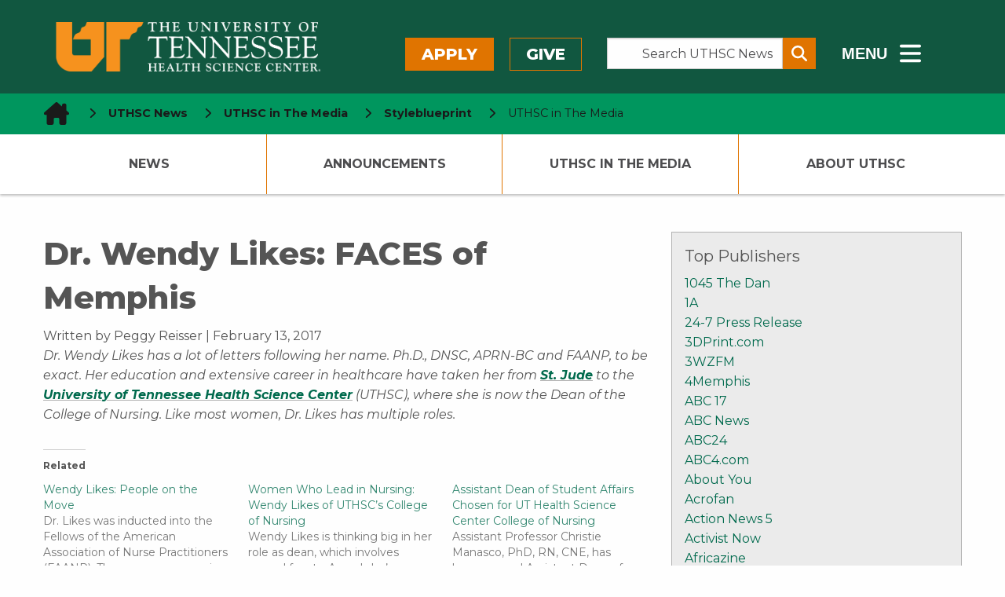

--- FILE ---
content_type: text/html; charset=UTF-8
request_url: https://news.uthsc.edu/in-the-media/dr-wendy-likes-faces-memphis/
body_size: 155517
content:
	<!doctype html>
<html class="no-js" lang="en-US" >
	<head>
		<!--============= favicon (start) =============-->
		<link rel="icon" type="image/svg+xml" href="/wp-content/themes/shamrock-wp/assets/images/icons/favicon.svg" />
		<link rel="shortcut icon" href="/wp-content/themes/shamrock-wp/assets/images/icons/favicon.ico" />
		<meta name="apple-mobile-web-app-title" content="UTHSC.edu" />
		<link rel="apple-touch-icon" sizes="57x57" href="/wp-content/themes/shamrock-wp/assets/images/icons/apple-icon-57x57.png">
		<link rel="apple-touch-icon" sizes="60x60" href="/wp-content/themes/shamrock-wp/assets/images/icons/apple-icon-60x60.png">
		<link rel="apple-touch-icon" sizes="72x72" href="/wp-content/themes/shamrock-wp/assets/images/icons/apple-icon-72x72.png">
		<link rel="apple-touch-icon" sizes="76x76" href="/wp-content/themes/shamrock-wp/assets/images/icons/apple-icon-76x76.png">
		<link rel="apple-touch-icon" sizes="114x114" href="/wp-content/themes/shamrock-wp/assets/images/icons/apple-icon-114x114.png">
		<link rel="apple-touch-icon" sizes="120x120" href="/wp-content/themes/shamrock-wp/assets/images/icons/apple-icon-120x120.png">
		<link rel="apple-touch-icon" sizes="144x144" href="/wp-content/themes/shamrock-wp/assets/images/icons/apple-icon-144x144.png">
		<link rel="apple-touch-icon" sizes="152x152" href="/wp-content/themes/shamrock-wp/assets/images/icons/apple-icon-152x152.png">
		<link rel="apple-touch-icon" sizes="180x180" href="/wp-content/themes/shamrock-wp/assets/images/icons/apple-icon-180x180.png">
		<link rel="icon" type="image/png" sizes="192x192"  href="/wp-content/themes/shamrock-wp/assets/images/icons/android-icon-192x192.png">
		<link rel="icon" type="image/png" sizes="32x32" href="/wp-content/themes/shamrock-wp/assets/images/icons/favicon-32x32.png">
		<link rel="icon" type="image/png" sizes="96x96" href="/wp-content/themes/shamrock-wp/assets/images/icons/favicon-96x96.png">
		<link rel="icon" type="image/png" sizes="16x16" href="/wp-content/themes/shamrock-wp/assets/images/icons/favicon-16x16.png">
		<link rel="manifest" href="/wp-content/themes/shamrock-wp/assets/images/icons/manifest.json">
		<meta name="msapplication-TileColor" content="#ffffff">
		<meta name="msapplication-TileImage" content="/ms-icon-144x144.png">
		<meta name="theme-color" content="#ffffff">
		<meta name="application-name" content="Dr. Wendy Likes: FACES of Memphis - UTHSC NewsUTHSC News"/>
		<!--============= favicon  (end)  =============-->
		<meta charset="UTF-8" />
		<meta name="viewport" content="width=device-width, initial-scale=1.0" />
		
<!--============================================================== 

 ============================================================== -->

<meta name='robots' content='index, follow, max-image-preview:large, max-snippet:-1, max-video-preview:-1' />

	<!-- This site is optimized with the Yoast SEO plugin v26.6 - https://yoast.com/wordpress/plugins/seo/ -->
	<title>Dr. Wendy Likes: FACES of Memphis - UTHSC News</title>
	<link rel="canonical" href="https://news.uthsc.edu/in-the-media/dr-wendy-likes-faces-memphis/" />
	<meta property="og:locale" content="en_US" />
	<meta property="og:type" content="article" />
	<meta property="og:title" content="Dr. Wendy Likes: FACES of Memphis - UTHSC News" />
	<meta property="og:description" content="Dr. Wendy Likes has a lot of letters following her name. Ph.D., DNSC, APRN-BC and FAANP, to be exact. Her education and extensive career in healthcare have taken her from St. Jude to the University of Tennessee Health Science Center (UTHSC), where she is now the Dean of the College of Nursing. Like most women,&hellip;&nbsp;Read&nbsp;More" />
	<meta property="og:url" content="https://news.uthsc.edu/in-the-media/dr-wendy-likes-faces-memphis/" />
	<meta property="og:site_name" content="UTHSC News" />
	<meta name="twitter:card" content="summary_large_image" />
	<script type="application/ld+json" class="yoast-schema-graph">{"@context":"https://schema.org","@graph":[{"@type":"WebPage","@id":"https://news.uthsc.edu/in-the-media/dr-wendy-likes-faces-memphis/","url":"https://news.uthsc.edu/in-the-media/dr-wendy-likes-faces-memphis/","name":"Dr. Wendy Likes: FACES of Memphis - UTHSC News","isPartOf":{"@id":"https://news.uthsc.edu/#website"},"datePublished":"2017-02-13T16:59:40+00:00","breadcrumb":{"@id":"https://news.uthsc.edu/in-the-media/dr-wendy-likes-faces-memphis/#breadcrumb"},"inLanguage":"en-US","potentialAction":[{"@type":"ReadAction","target":["https://news.uthsc.edu/in-the-media/dr-wendy-likes-faces-memphis/"]}]},{"@type":"BreadcrumbList","@id":"https://news.uthsc.edu/in-the-media/dr-wendy-likes-faces-memphis/#breadcrumb","itemListElement":[{"@type":"ListItem","position":1,"name":"Home","item":"https://news.uthsc.edu/"},{"@type":"ListItem","position":2,"name":"In The Media","item":"https://news.uthsc.edu/in-the-media/"},{"@type":"ListItem","position":3,"name":"Dr. Wendy Likes: FACES of Memphis"}]},{"@type":"WebSite","@id":"https://news.uthsc.edu/#website","url":"https://news.uthsc.edu/","name":"UTHSC News","description":"News from The University of Tennessee Health Science Center","potentialAction":[{"@type":"SearchAction","target":{"@type":"EntryPoint","urlTemplate":"https://news.uthsc.edu/?s={search_term_string}"},"query-input":{"@type":"PropertyValueSpecification","valueRequired":true,"valueName":"search_term_string"}}],"inLanguage":"en-US"}]}</script>
	<!-- / Yoast SEO plugin. -->


<link rel='dns-prefetch' href='//ajax.googleapis.com' />
<link rel='dns-prefetch' href='//cdnjs.cloudflare.com' />
<link rel='dns-prefetch' href='//www.googletagmanager.com' />
<link rel='dns-prefetch' href='//stats.wp.com' />
<link rel='dns-prefetch' href='//uthsc.edu' />
<link rel='dns-prefetch' href='//v0.wordpress.com' />
<link rel='preconnect' href='//i0.wp.com' />
<link rel='preconnect' href='//c0.wp.com' />
<link rel="alternate" title="oEmbed (JSON)" type="application/json+oembed" href="https://news.uthsc.edu/wp-json/oembed/1.0/embed?url=https%3A%2F%2Fnews.uthsc.edu%2Fin-the-media%2Fdr-wendy-likes-faces-memphis%2F" />
<link rel="alternate" title="oEmbed (XML)" type="text/xml+oembed" href="https://news.uthsc.edu/wp-json/oembed/1.0/embed?url=https%3A%2F%2Fnews.uthsc.edu%2Fin-the-media%2Fdr-wendy-likes-faces-memphis%2F&#038;format=xml" />
<link rel='stylesheet' id='jetpack_related-posts-css' href='https://c0.wp.com/p/jetpack/15.3.1/modules/related-posts/related-posts.css' type='text/css' media='all' />
<style id='wp-block-library-inline-css' type='text/css'>
:root{--wp-block-synced-color:#7a00df;--wp-block-synced-color--rgb:122,0,223;--wp-bound-block-color:var(--wp-block-synced-color);--wp-editor-canvas-background:#ddd;--wp-admin-theme-color:#007cba;--wp-admin-theme-color--rgb:0,124,186;--wp-admin-theme-color-darker-10:#006ba1;--wp-admin-theme-color-darker-10--rgb:0,107,160.5;--wp-admin-theme-color-darker-20:#005a87;--wp-admin-theme-color-darker-20--rgb:0,90,135;--wp-admin-border-width-focus:2px}@media (min-resolution:192dpi){:root{--wp-admin-border-width-focus:1.5px}}.wp-element-button{cursor:pointer}:root .has-very-light-gray-background-color{background-color:#eee}:root .has-very-dark-gray-background-color{background-color:#313131}:root .has-very-light-gray-color{color:#eee}:root .has-very-dark-gray-color{color:#313131}:root .has-vivid-green-cyan-to-vivid-cyan-blue-gradient-background{background:linear-gradient(135deg,#00d084,#0693e3)}:root .has-purple-crush-gradient-background{background:linear-gradient(135deg,#34e2e4,#4721fb 50%,#ab1dfe)}:root .has-hazy-dawn-gradient-background{background:linear-gradient(135deg,#faaca8,#dad0ec)}:root .has-subdued-olive-gradient-background{background:linear-gradient(135deg,#fafae1,#67a671)}:root .has-atomic-cream-gradient-background{background:linear-gradient(135deg,#fdd79a,#004a59)}:root .has-nightshade-gradient-background{background:linear-gradient(135deg,#330968,#31cdcf)}:root .has-midnight-gradient-background{background:linear-gradient(135deg,#020381,#2874fc)}:root{--wp--preset--font-size--normal:16px;--wp--preset--font-size--huge:42px}.has-regular-font-size{font-size:1em}.has-larger-font-size{font-size:2.625em}.has-normal-font-size{font-size:var(--wp--preset--font-size--normal)}.has-huge-font-size{font-size:var(--wp--preset--font-size--huge)}.has-text-align-center{text-align:center}.has-text-align-left{text-align:left}.has-text-align-right{text-align:right}.has-fit-text{white-space:nowrap!important}#end-resizable-editor-section{display:none}.aligncenter{clear:both}.items-justified-left{justify-content:flex-start}.items-justified-center{justify-content:center}.items-justified-right{justify-content:flex-end}.items-justified-space-between{justify-content:space-between}.screen-reader-text{border:0;clip-path:inset(50%);height:1px;margin:-1px;overflow:hidden;padding:0;position:absolute;width:1px;word-wrap:normal!important}.screen-reader-text:focus{background-color:#ddd;clip-path:none;color:#444;display:block;font-size:1em;height:auto;left:5px;line-height:normal;padding:15px 23px 14px;text-decoration:none;top:5px;width:auto;z-index:100000}html :where(.has-border-color){border-style:solid}html :where([style*=border-top-color]){border-top-style:solid}html :where([style*=border-right-color]){border-right-style:solid}html :where([style*=border-bottom-color]){border-bottom-style:solid}html :where([style*=border-left-color]){border-left-style:solid}html :where([style*=border-width]){border-style:solid}html :where([style*=border-top-width]){border-top-style:solid}html :where([style*=border-right-width]){border-right-style:solid}html :where([style*=border-bottom-width]){border-bottom-style:solid}html :where([style*=border-left-width]){border-left-style:solid}html :where(img[class*=wp-image-]){height:auto;max-width:100%}:where(figure){margin:0 0 1em}html :where(.is-position-sticky){--wp-admin--admin-bar--position-offset:var(--wp-admin--admin-bar--height,0px)}@media screen and (max-width:600px){html :where(.is-position-sticky){--wp-admin--admin-bar--position-offset:0px}}

/*# sourceURL=wp-block-library-inline-css */
</style><style id='global-styles-inline-css' type='text/css'>
:root{--wp--preset--aspect-ratio--square: 1;--wp--preset--aspect-ratio--4-3: 4/3;--wp--preset--aspect-ratio--3-4: 3/4;--wp--preset--aspect-ratio--3-2: 3/2;--wp--preset--aspect-ratio--2-3: 2/3;--wp--preset--aspect-ratio--16-9: 16/9;--wp--preset--aspect-ratio--9-16: 9/16;--wp--preset--color--black: #000000;--wp--preset--color--cyan-bluish-gray: #abb8c3;--wp--preset--color--white: #ffffff;--wp--preset--color--pale-pink: #f78da7;--wp--preset--color--vivid-red: #cf2e2e;--wp--preset--color--luminous-vivid-orange: #ff6900;--wp--preset--color--luminous-vivid-amber: #fcb900;--wp--preset--color--light-green-cyan: #7bdcb5;--wp--preset--color--vivid-green-cyan: #00d084;--wp--preset--color--pale-cyan-blue: #8ed1fc;--wp--preset--color--vivid-cyan-blue: #0693e3;--wp--preset--color--vivid-purple: #9b51e0;--wp--preset--gradient--vivid-cyan-blue-to-vivid-purple: linear-gradient(135deg,rgb(6,147,227) 0%,rgb(155,81,224) 100%);--wp--preset--gradient--light-green-cyan-to-vivid-green-cyan: linear-gradient(135deg,rgb(122,220,180) 0%,rgb(0,208,130) 100%);--wp--preset--gradient--luminous-vivid-amber-to-luminous-vivid-orange: linear-gradient(135deg,rgb(252,185,0) 0%,rgb(255,105,0) 100%);--wp--preset--gradient--luminous-vivid-orange-to-vivid-red: linear-gradient(135deg,rgb(255,105,0) 0%,rgb(207,46,46) 100%);--wp--preset--gradient--very-light-gray-to-cyan-bluish-gray: linear-gradient(135deg,rgb(238,238,238) 0%,rgb(169,184,195) 100%);--wp--preset--gradient--cool-to-warm-spectrum: linear-gradient(135deg,rgb(74,234,220) 0%,rgb(151,120,209) 20%,rgb(207,42,186) 40%,rgb(238,44,130) 60%,rgb(251,105,98) 80%,rgb(254,248,76) 100%);--wp--preset--gradient--blush-light-purple: linear-gradient(135deg,rgb(255,206,236) 0%,rgb(152,150,240) 100%);--wp--preset--gradient--blush-bordeaux: linear-gradient(135deg,rgb(254,205,165) 0%,rgb(254,45,45) 50%,rgb(107,0,62) 100%);--wp--preset--gradient--luminous-dusk: linear-gradient(135deg,rgb(255,203,112) 0%,rgb(199,81,192) 50%,rgb(65,88,208) 100%);--wp--preset--gradient--pale-ocean: linear-gradient(135deg,rgb(255,245,203) 0%,rgb(182,227,212) 50%,rgb(51,167,181) 100%);--wp--preset--gradient--electric-grass: linear-gradient(135deg,rgb(202,248,128) 0%,rgb(113,206,126) 100%);--wp--preset--gradient--midnight: linear-gradient(135deg,rgb(2,3,129) 0%,rgb(40,116,252) 100%);--wp--preset--font-size--small: 13px;--wp--preset--font-size--medium: 20px;--wp--preset--font-size--large: 36px;--wp--preset--font-size--x-large: 42px;--wp--preset--spacing--20: 0.44rem;--wp--preset--spacing--30: 0.67rem;--wp--preset--spacing--40: 1rem;--wp--preset--spacing--50: 1.5rem;--wp--preset--spacing--60: 2.25rem;--wp--preset--spacing--70: 3.38rem;--wp--preset--spacing--80: 5.06rem;--wp--preset--shadow--natural: 6px 6px 9px rgba(0, 0, 0, 0.2);--wp--preset--shadow--deep: 12px 12px 50px rgba(0, 0, 0, 0.4);--wp--preset--shadow--sharp: 6px 6px 0px rgba(0, 0, 0, 0.2);--wp--preset--shadow--outlined: 6px 6px 0px -3px rgb(255, 255, 255), 6px 6px rgb(0, 0, 0);--wp--preset--shadow--crisp: 6px 6px 0px rgb(0, 0, 0);}:where(.is-layout-flex){gap: 0.5em;}:where(.is-layout-grid){gap: 0.5em;}body .is-layout-flex{display: flex;}.is-layout-flex{flex-wrap: wrap;align-items: center;}.is-layout-flex > :is(*, div){margin: 0;}body .is-layout-grid{display: grid;}.is-layout-grid > :is(*, div){margin: 0;}:where(.wp-block-columns.is-layout-flex){gap: 2em;}:where(.wp-block-columns.is-layout-grid){gap: 2em;}:where(.wp-block-post-template.is-layout-flex){gap: 1.25em;}:where(.wp-block-post-template.is-layout-grid){gap: 1.25em;}.has-black-color{color: var(--wp--preset--color--black) !important;}.has-cyan-bluish-gray-color{color: var(--wp--preset--color--cyan-bluish-gray) !important;}.has-white-color{color: var(--wp--preset--color--white) !important;}.has-pale-pink-color{color: var(--wp--preset--color--pale-pink) !important;}.has-vivid-red-color{color: var(--wp--preset--color--vivid-red) !important;}.has-luminous-vivid-orange-color{color: var(--wp--preset--color--luminous-vivid-orange) !important;}.has-luminous-vivid-amber-color{color: var(--wp--preset--color--luminous-vivid-amber) !important;}.has-light-green-cyan-color{color: var(--wp--preset--color--light-green-cyan) !important;}.has-vivid-green-cyan-color{color: var(--wp--preset--color--vivid-green-cyan) !important;}.has-pale-cyan-blue-color{color: var(--wp--preset--color--pale-cyan-blue) !important;}.has-vivid-cyan-blue-color{color: var(--wp--preset--color--vivid-cyan-blue) !important;}.has-vivid-purple-color{color: var(--wp--preset--color--vivid-purple) !important;}.has-black-background-color{background-color: var(--wp--preset--color--black) !important;}.has-cyan-bluish-gray-background-color{background-color: var(--wp--preset--color--cyan-bluish-gray) !important;}.has-white-background-color{background-color: var(--wp--preset--color--white) !important;}.has-pale-pink-background-color{background-color: var(--wp--preset--color--pale-pink) !important;}.has-vivid-red-background-color{background-color: var(--wp--preset--color--vivid-red) !important;}.has-luminous-vivid-orange-background-color{background-color: var(--wp--preset--color--luminous-vivid-orange) !important;}.has-luminous-vivid-amber-background-color{background-color: var(--wp--preset--color--luminous-vivid-amber) !important;}.has-light-green-cyan-background-color{background-color: var(--wp--preset--color--light-green-cyan) !important;}.has-vivid-green-cyan-background-color{background-color: var(--wp--preset--color--vivid-green-cyan) !important;}.has-pale-cyan-blue-background-color{background-color: var(--wp--preset--color--pale-cyan-blue) !important;}.has-vivid-cyan-blue-background-color{background-color: var(--wp--preset--color--vivid-cyan-blue) !important;}.has-vivid-purple-background-color{background-color: var(--wp--preset--color--vivid-purple) !important;}.has-black-border-color{border-color: var(--wp--preset--color--black) !important;}.has-cyan-bluish-gray-border-color{border-color: var(--wp--preset--color--cyan-bluish-gray) !important;}.has-white-border-color{border-color: var(--wp--preset--color--white) !important;}.has-pale-pink-border-color{border-color: var(--wp--preset--color--pale-pink) !important;}.has-vivid-red-border-color{border-color: var(--wp--preset--color--vivid-red) !important;}.has-luminous-vivid-orange-border-color{border-color: var(--wp--preset--color--luminous-vivid-orange) !important;}.has-luminous-vivid-amber-border-color{border-color: var(--wp--preset--color--luminous-vivid-amber) !important;}.has-light-green-cyan-border-color{border-color: var(--wp--preset--color--light-green-cyan) !important;}.has-vivid-green-cyan-border-color{border-color: var(--wp--preset--color--vivid-green-cyan) !important;}.has-pale-cyan-blue-border-color{border-color: var(--wp--preset--color--pale-cyan-blue) !important;}.has-vivid-cyan-blue-border-color{border-color: var(--wp--preset--color--vivid-cyan-blue) !important;}.has-vivid-purple-border-color{border-color: var(--wp--preset--color--vivid-purple) !important;}.has-vivid-cyan-blue-to-vivid-purple-gradient-background{background: var(--wp--preset--gradient--vivid-cyan-blue-to-vivid-purple) !important;}.has-light-green-cyan-to-vivid-green-cyan-gradient-background{background: var(--wp--preset--gradient--light-green-cyan-to-vivid-green-cyan) !important;}.has-luminous-vivid-amber-to-luminous-vivid-orange-gradient-background{background: var(--wp--preset--gradient--luminous-vivid-amber-to-luminous-vivid-orange) !important;}.has-luminous-vivid-orange-to-vivid-red-gradient-background{background: var(--wp--preset--gradient--luminous-vivid-orange-to-vivid-red) !important;}.has-very-light-gray-to-cyan-bluish-gray-gradient-background{background: var(--wp--preset--gradient--very-light-gray-to-cyan-bluish-gray) !important;}.has-cool-to-warm-spectrum-gradient-background{background: var(--wp--preset--gradient--cool-to-warm-spectrum) !important;}.has-blush-light-purple-gradient-background{background: var(--wp--preset--gradient--blush-light-purple) !important;}.has-blush-bordeaux-gradient-background{background: var(--wp--preset--gradient--blush-bordeaux) !important;}.has-luminous-dusk-gradient-background{background: var(--wp--preset--gradient--luminous-dusk) !important;}.has-pale-ocean-gradient-background{background: var(--wp--preset--gradient--pale-ocean) !important;}.has-electric-grass-gradient-background{background: var(--wp--preset--gradient--electric-grass) !important;}.has-midnight-gradient-background{background: var(--wp--preset--gradient--midnight) !important;}.has-small-font-size{font-size: var(--wp--preset--font-size--small) !important;}.has-medium-font-size{font-size: var(--wp--preset--font-size--medium) !important;}.has-large-font-size{font-size: var(--wp--preset--font-size--large) !important;}.has-x-large-font-size{font-size: var(--wp--preset--font-size--x-large) !important;}
/*# sourceURL=global-styles-inline-css */
</style>

<style id='classic-theme-styles-inline-css' type='text/css'>
/*! This file is auto-generated */
.wp-block-button__link{color:#fff;background-color:#32373c;border-radius:9999px;box-shadow:none;text-decoration:none;padding:calc(.667em + 2px) calc(1.333em + 2px);font-size:1.125em}.wp-block-file__button{background:#32373c;color:#fff;text-decoration:none}
/*# sourceURL=/wp-includes/css/classic-themes.min.css */
</style>
<link rel='stylesheet' id='shamrock-wp-style-css' href='https://news.uthsc.edu/wp-content/themes/shamrock-wp/style.css?ver=6.9' type='text/css' media='all' />
<link rel='stylesheet' id='shamrock-wp-news-style-css' href='https://news.uthsc.edu/wp-content/themes/shamrock-wp-news/style.css?ver=6.9' type='text/css' media='all' />
<link rel='stylesheet' id='news-styles-css' href='https://news.uthsc.edu/wp-content/themes/shamrock-wp-news/css/news.css?ver=6.9' type='text/css' media='all' />
<link rel='stylesheet' id='main-stylesheet-css' href='https://news.uthsc.edu/wp-content/themes/shamrock-wp/assets/stylesheets/foundation.css?ver=2.9.0' type='text/css' media='all' />
<link rel='stylesheet' id='foundation-missing-stylesheet-css' href='https://news.uthsc.edu/wp-content/themes/shamrock-wp/assets/stylesheets/foundation-missing-styles.css?ver=6.7.5' type='text/css' media='all' />
<link rel='stylesheet' id='updated-header-footer-css' href='https://uthsc.edu/-resources/2015/css/updated-header-footer-styles.css?ver=6.9' type='text/css' media='all' />
<link rel='stylesheet' id='foundation-missing-stylesheet-fixes-css' href='https://news.uthsc.edu/wp-content/themes/shamrock-wp/assets/stylesheets/updated-header-footer-styles-fixes.css?ver=0.0.1' type='text/css' media='all' />
<link rel='stylesheet' id='uthsc-sidebar-secondary-menu-css' href='https://news.uthsc.edu/wp-content/themes/shamrock-wp/assets/stylesheets/uthsc-sidebar-secondary-menu.css?ver=0.0.1' type='text/css' media='all' />
<script type="text/javascript" id="jetpack_related-posts-js-extra">
/* <![CDATA[ */
var related_posts_js_options = {"post_heading":"h4"};
//# sourceURL=jetpack_related-posts-js-extra
/* ]]> */
</script>
<script type="text/javascript" src="https://c0.wp.com/p/jetpack/15.3.1/_inc/build/related-posts/related-posts.min.js" id="jetpack_related-posts-js"></script>
<script type="text/javascript" src="//ajax.googleapis.com/ajax/libs/jquery/2.1.0/jquery.min.js?ver=2.1.0" id="jquery-js"></script>

<!-- Google tag (gtag.js) snippet added by Site Kit -->
<!-- Google Analytics snippet added by Site Kit -->
<script type="text/javascript" src="https://www.googletagmanager.com/gtag/js?id=GT-NMK2LKM" id="google_gtagjs-js" async></script>
<script type="text/javascript" id="google_gtagjs-js-after">
/* <![CDATA[ */
window.dataLayer = window.dataLayer || [];function gtag(){dataLayer.push(arguments);}
gtag("set","linker",{"domains":["news.uthsc.edu"]});
gtag("js", new Date());
gtag("set", "developer_id.dZTNiMT", true);
gtag("config", "GT-NMK2LKM");
 window._googlesitekit = window._googlesitekit || {}; window._googlesitekit.throttledEvents = []; window._googlesitekit.gtagEvent = (name, data) => { var key = JSON.stringify( { name, data } ); if ( !! window._googlesitekit.throttledEvents[ key ] ) { return; } window._googlesitekit.throttledEvents[ key ] = true; setTimeout( () => { delete window._googlesitekit.throttledEvents[ key ]; }, 5 ); gtag( "event", name, { ...data, event_source: "site-kit" } ); }; 
//# sourceURL=google_gtagjs-js-after
/* ]]> */
</script>
<link rel="https://api.w.org/" href="https://news.uthsc.edu/wp-json/" /><meta name="generator" content="Site Kit by Google 1.168.0" />	<style>img#wpstats{display:none}</style>
		<link rel="icon" href="https://i0.wp.com/news.uthsc.edu/wp-content/uploads/sites/4/2020/04/uthsc.png?fit=32%2C32&#038;ssl=1" sizes="32x32" />
<link rel="icon" href="https://i0.wp.com/news.uthsc.edu/wp-content/uploads/sites/4/2020/04/uthsc.png?fit=192%2C192&#038;ssl=1" sizes="192x192" />
<link rel="apple-touch-icon" href="https://i0.wp.com/news.uthsc.edu/wp-content/uploads/sites/4/2020/04/uthsc.png?fit=180%2C180&#038;ssl=1" />
<meta name="msapplication-TileImage" content="https://i0.wp.com/news.uthsc.edu/wp-content/uploads/sites/4/2020/04/uthsc.png?fit=192%2C192&#038;ssl=1" />
		<style type="text/css" id="wp-custom-css">
			.googlesitekit-page .googlesitekit-cta-link {
	a[href*="/announcements/"] {
		background-color: yellow;
		color: black;
		font-weight: bold;
	}
}		</style>
				<!--load Montserrat Font -->
		<link href="https://fonts.googleapis.com/css2?family=Montserrat:ital,wght@0,400;0,500;0,700;0,800;1,400;1,500;1,700;1,800&display=swap" rel="stylesheet">
	</head>
	<body class="wp-singular news_notes-template-default single single-news_notes postid-20548 wp-theme-shamrock-wp wp-child-theme-shamrock-wp-news offcanvas">
	
  <!--******************-->
  <!--Off canvas wrapper-->
  <!--******************-->
<div id="uthsc-off-canvas-wrapper" class="uthsc-off-canvas-wrapper"> <!--div closes at beginning of mobile-off-canvas.php-->

	

  <header class="uthsc-banner hide-for-print" aria-label="UTHSC Logo">
	<div class="row">
		<div class="large-4 columns">
			<a href="https://uthsc.edu/" class="uthsc-image-link">
	<img class="uthsc-logo" src="https://uthsc.edu/-resources/2015/images/uthsc-logo.png" alt="UTHSC logo" width="716"
			 height="58">
</a>
		</div>
		<div class="large-8 columns top-menu-right hide-for-print">
			<div class="row">
				<div class="large-5 columns top-menu-buttons" style="padding-left:0;padding-right:2rem">
						<a class="button orange" href="https://uthsc.edu/admissions/">Apply</a>
	<a class="button orange-outline" href="https://uthsc.edu/give/">Give</a>
				</div>
				<div class="large-4 columns search-form-wrapper" style="padding:0">
    <form class="input-group search-form" aria-label="Search UTHSC News" action="https://news.uthsc.edu/" method="get">
        <label for="s"><span class="show-for-sr"> Search the Site </span></label>
        <input class="input-group-field search-input" placeholder="Search UTHSC News" value="" type="search"
               aria-label="Search UTHSC News" name="s" style="margin-right:0;padding-right:0.5rem" id="s">
        <div class="input-group-button">
            <button type="submit" class="button" aria-label="Submit search form" style="padding:0.25em 0.5em">
                <span aria-hidden="true" class="fa fa-search"></span>
            </button>
        </div>
    </form>
    <p><strong>Other ways to search: </strong><a href="https://calendar.uthsc.edu/">Events Calendar</a>  |  <a href="https://uthsc.edu/search/">UTHSC</a></p>
</div>
				<div class="large-3 columns" style="padding-left:2rem;padding-right:0">
	<button class="hidden-menu-toggle" style="padding-top:0.125rem">
		<span style="font-size:1.25rem;font-weight:800;vertical-align:middle;margin-right:0.5rem"> MENU</span>
		<span class="fa-solid fa-bars" style="vertical-align:middle" aria-hidden="true"></span>
		<span class="show-for-sr"> Sub - Menu</span>
	</button>
</div>
				</div>
		</div>
	</div>
</header>
  <div id="section-navigation" class="hide-for-large hide-for-print">
		<button id="uthsc-off-canvas-button--slide-left" class="toggle-slide-left button">
			<span class="fa-solid fa-bars" aria-hidden="true"></span>
			Section Menu
		</button>

	<!--********************-->
	<!--hidden mobile section navigation (dynamic/local) -->
	<!--********************-->
	<nav id="uthsc-off-canvas-menu--slide-left" class="uthsc-off-canvas-menu uthsc-off-canvas-menu--slide-left hide-for-print">
		<button class="uthsc-off-canvas-menu__close">
			<span class="show-for-sr">Close Menu</span> &emsp;<span class="fa-solid fa-xmark"></span>
		</button>
		<div class="top-menu-buttons">
			<a class="button orange" href="https://uthsc.edu/admissions/">Apply</a>
			<a class="button orange-outline" href="https://uthsc.edu/give/">Give</a>
		</div>
		<div class="main-menu">
			<ul id="menu-primary-navigation" class=""><li id="menu-item-8795" class="menu-item menu-item-type-custom menu-item-object-custom menu-item-8795"><a href="/">News</a></li>
<li id="menu-item-8799" class="menu-item menu-item-type-custom menu-item-object-custom has-submenu menu-item-8799"><a href="/announcements/">Announcements</a>
<ul>
	<li id="menu-item-58491" class="menu-item menu-item-type-post_type menu-item-object-page menu-item-58491"><a href="https://news.uthsc.edu/new-announcement/">Submit an Announcement</a></li>
</ul>
</li>
<li id="menu-item-8798" class="menu-item menu-item-type-custom menu-item-object-custom has-submenu menu-item-8798"><a href="/in-the-media/">UTHSC In The Media</a>
<ul>
	<li id="menu-item-59779" class="menu-item menu-item-type-custom menu-item-object-custom menu-item-59779"><a href="https://uthsc.edu/communications/uthsc-in-the-news.php">UTHSC in the News Reports</a></li>
</ul>
</li>
<li id="menu-item-58492" class="menu-item menu-item-type-post_type menu-item-object-page menu-item-58492"><a href="https://news.uthsc.edu/about-uthsc/">About UTHSC</a></li>
</ul>		</div>
	</nav>
</div>
  <div id="mobile-navigation" class="hide-for-large hide-for-print">
	<button id="mobile-search" class="mobile-search-button button">
		<span class="fa-solid fa-magnifying-glass" aria-hidden="true"></span>
		<span class="show-for-sr">Search</span>
	</button>
	<button id="uthsc-off-canvas-button--slide-right" class="toggle-slide-right button">
		<span class="fa-solid fa-bars" aria-hidden="true"></span>
		<span class="show-for-sr">Main Menu</span>
	</button>
</div>
		<div class="hidden-sub-menu">
	<div class="row">
		<div class="small-12 column">
			<div class="hidden-sub-menu-content row">
				<div class="medium-7 column">
					<ul class="inline-list left">
						<li><a href="https://uthsc.edu/students/index.php">Students</a></li>
						<li><a href="https://uthsc.edu/faculty-staff/index.php">Faculty/Staff</a></li>
						<li><a href="https://alumni.uthsc.edu/">Alumni/Friends</a></li>
						<li><a href="https://uthsc.edu/visitors/index.php">Visitors</a></li>
						<li><a href="https://uthsc.edu/clinical-care/index.php">Patients</a></li>
					</ul>
				</div>
				<div class="medium-5 column">
					<ul class="inline-list right">
						<li><a href="https://uthsc.edu/sace/student-life/visit-uthsc.php">Visit</a></li>
						<li><a href="https://irisweb.tennessee.edu/">MyUT</a></li>
						<li><a href="https://uthsc.edu/banner/info/index.php">Banner</a></li>
						<li><a href="https://blackboard.uthsc.edu/">Blackboard</a></li>
						<li><a href="https://news.uthsc.edu/">News</a></li>
						<li><a href="https://calendar.uthsc.edu/">Events</a></li>
					</ul>
				</div>
			</div>
		</div>
	</div>
</div>
	<div class="row expanded hide-for-print uthsc-emergency-notification"></div>
  <nav aria-label="Bread crumbs - you are here:" role="navigation" class="uthsc-breadcrumbs">
    <div class="row">
        <ul class="breadcrumbs column">
            <!-- Breadcrumb NavXT 7.5.0 -->
<li>
  <a property="item" typeof="WebPage" class="home" href="https://uthsc.edu" aria-label="home icon">
    <span class="uthsc-home-icon-breadcrumbs fa-solid fa-house-chimney fa-2xl"></span>
  </a>
  <meta property="position" content="1">
  </span>
  <span class="fa-solid fa-chevron-right" aria-hidden="true"></span>
  <a property="item" typeof="WebPage" class="home" href="/">
    UTHSC News
  </a>
  <span class="fa-solid fa-chevron-right" aria-hidden="true"></span>
</li>
<li><a property="item" typeof="WebPage" title="Go to In The Media." href="https://news.uthsc.edu/in-the-media/"><span property="name">UTHSC in The Media</span></a><meta property="position" content="2"><span class="fa-solid fa-chevron-right" aria-hidden="true"></span></li><li><a property="item" typeof="WebPage" title="Go to the Styleblueprint archives." href="https://news.uthsc.edu/in-the-media-publications/styleblueprint/"><span property="name">Styleblueprint</span></a><meta property="position" content="3"><span class="fa-solid fa-chevron-right" aria-hidden="true"></span></li><li><span property="name" class="disabled">UTHSC in The Media</span><meta property="position" content="4"></li>        </ul>
    </div>
</nav>
	<header id="masthead" class="site-header" role="banner" data-equalizer="heading-links" data-resize="heading-links" data-mutate="heading-links" data-events="mutate">
	<nav id="uthsc-section-navigation" class="hide-for-print" role="navigation"  data-equalizer-watch="heading-links">
				<ul class="row collapse"><li class="uthsc-navigation-column menu-item menu-item-type-custom menu-item-object-custom menu-item-8795"><a href="/">News</a></li>
<li class="uthsc-navigation-column menu-item menu-item-type-custom menu-item-object-custom has-submenu menu-item-8799"><a href="/announcements/">Announcements</a>
<ul class="uthsc-submenu">
	<li class="uthsc-navigation-column menu-item menu-item-type-post_type menu-item-object-page menu-item-58491"><a href="https://news.uthsc.edu/new-announcement/">Submit an Announcement</a></li>
</ul>
</li>
<li class="uthsc-navigation-column menu-item menu-item-type-custom menu-item-object-custom has-submenu menu-item-8798"><a href="/in-the-media/">UTHSC In The Media</a>
<ul class="uthsc-submenu">
	<li class="uthsc-navigation-column menu-item menu-item-type-custom menu-item-object-custom menu-item-59779"><a href="https://uthsc.edu/communications/uthsc-in-the-news.php">UTHSC in the News Reports</a></li>
</ul>
</li>
<li class="uthsc-navigation-column menu-item menu-item-type-post_type menu-item-object-page menu-item-58492"><a href="https://news.uthsc.edu/about-uthsc/">About UTHSC</a></li>
</ul>	</nav>
	<div class="uthsc-section-nav-placeholder show-for-large" data-equalizer-watch="heading-links" style="min-height: 76px"></div>
</header>	<section class="container"> <!-- section will be closed at beginning of footer.php -->
			<link rel='stylesheet' id='main-stylesheet-css'  href='/wp-content/themes/shamrock-wp/assets/stylesheets/comments.css' type='text/css' media='all' />
 
<div id="single-post" role="main" class="row">

	<div class="columns large-8">

    <article class="main-content post-20548 news_notes type-news_notes status-publish hentry media_note_publisher-styleblueprint in-the-media-tags-college-of-nursing in-the-media-tags-likesl" id="post-20548">
      <header>
        <h1 class="entry-title">Dr. Wendy Likes: FACES of Memphis</h1>
        <p class="byline author">Written by Peggy Reisser</p> | <time class="updated" datetime="2017-02-13T10:59:40-06:00">February 13, 2017</time> <div class="button-group tiny float-right no-gaps"></div>      </header>
            <div class="entry-content">
				        <p><em>Dr. Wendy Likes has a lot of letters following her name. Ph.D., DNSC, APRN-BC and FAANP, to be exact. Her education and extensive career in healthcare have taken her from <a href="https://www.stjude.org/" target="_blank">St. Jude</a> to the <a href="https://www.uthsc.edu/" target="_blank">University of Tennessee Health Science Center</a> (UTHSC), where she is now the Dean of the College of Nursing. Like most women, Dr. Likes has multiple roles. </em></p>

<div id='jp-relatedposts' class='jp-relatedposts' >
	<h3 class="jp-relatedposts-headline"><em>Related</em></h3>
</div>              </div>
      <footer>
				                <p></p>
      </footer>
    </article>
  </div>

			<div class="columns large-4">
			
<article id="uthsc_advanced_categories-8" class="callout widget uthsc_advanced_categories"><h2 style="font-size: 1.25rem;">Top Publishers</h2>                <ul>
                    	<li class="cat-item cat-item-6763"><a href="https://news.uthsc.edu/in-the-media-publications/1045-the-dan/">1045 The Dan</a>
</li>
	<li class="cat-item cat-item-6167"><a href="https://news.uthsc.edu/in-the-media-publications/1a/">1A</a>
</li>
	<li class="cat-item cat-item-4614"><a href="https://news.uthsc.edu/in-the-media-publications/24-7-press-release/">24-7 Press Release</a>
</li>
	<li class="cat-item cat-item-4563"><a href="https://news.uthsc.edu/in-the-media-publications/3dprint-com/">3DPrint.com</a>
</li>
	<li class="cat-item cat-item-6827"><a href="https://news.uthsc.edu/in-the-media-publications/3wzfm/">3WZFM</a>
</li>
	<li class="cat-item cat-item-268"><a href="https://news.uthsc.edu/in-the-media-publications/4memphis/">4Memphis</a>
</li>
	<li class="cat-item cat-item-4752"><a href="https://news.uthsc.edu/in-the-media-publications/abc-17/">ABC 17</a>
</li>
	<li class="cat-item cat-item-5662"><a href="https://news.uthsc.edu/in-the-media-publications/abc-news/">ABC News</a>
</li>
	<li class="cat-item cat-item-4844"><a href="https://news.uthsc.edu/in-the-media-publications/abc-24/">ABC24</a>
</li>
	<li class="cat-item cat-item-6873"><a href="https://news.uthsc.edu/in-the-media-publications/abc4-com/">ABC4.com</a>
</li>
	<li class="cat-item cat-item-6557"><a href="https://news.uthsc.edu/in-the-media-publications/about-you/">About You</a>
</li>
	<li class="cat-item cat-item-4577"><a href="https://news.uthsc.edu/in-the-media-publications/acrofan/">Acrofan</a>
</li>
	<li class="cat-item cat-item-5256"><a href="https://news.uthsc.edu/in-the-media-publications/action-news-5/">Action News 5</a>
</li>
	<li class="cat-item cat-item-3913"><a href="https://news.uthsc.edu/in-the-media-publications/activist-now/">Activist Now</a>
</li>
	<li class="cat-item cat-item-6769"><a href="https://news.uthsc.edu/in-the-media-publications/africazine/">Africazine</a>
</li>
	<li class="cat-item cat-item-6522"><a href="https://news.uthsc.edu/in-the-media-publications/afro-news/">AFRO News</a>
</li>
	<li class="cat-item cat-item-5184"><a href="https://news.uthsc.edu/in-the-media-publications/ahcj-news/">AHCJ News</a>
</li>
	<li class="cat-item cat-item-434"><a href="https://news.uthsc.edu/in-the-media-publications/ajmc/">AJMC</a>
</li>
	<li class="cat-item cat-item-528"><a href="https://news.uthsc.edu/in-the-media-publications/alabama-today/">Alabama Today</a>
</li>
	<li class="cat-item cat-item-4669"><a href="https://news.uthsc.edu/in-the-media-publications/albuquerque-journal/">Albuquerque Journal</a>
</li>
	<li class="cat-item cat-item-248"><a href="https://news.uthsc.edu/in-the-media-publications/all-africa/">All Africa</a>
</li>
	<li class="cat-item cat-item-5736"><a href="https://news.uthsc.edu/in-the-media-publications/all-nurses/">All Nurses</a>
</li>
	<li class="cat-item cat-item-5872"><a href="https://news.uthsc.edu/in-the-media-publications/allergic-living/">Allergic Living</a>
</li>
	<li class="cat-item cat-item-276"><a href="https://news.uthsc.edu/in-the-media-publications/almagest/">Almagest</a>
</li>
	<li class="cat-item cat-item-6717"><a href="https://news.uthsc.edu/in-the-media-publications/americas-1st-freedom/">America&#039;s 1st Freedom</a>
</li>
	<li class="cat-item cat-item-6152"><a href="https://news.uthsc.edu/in-the-media-publications/american-academy-of-family-physicians/">American Academy of Family Physicians</a>
</li>
	<li class="cat-item cat-item-5887"><a href="https://news.uthsc.edu/in-the-media-publications/american-academy-of-ophthalmology/">American Academy of Ophthalmology</a>
</li>
	<li class="cat-item cat-item-6343"><a href="https://news.uthsc.edu/in-the-media-publications/american-academy-of-orthopaedic-surgeons/">American Academy of Orthopaedic Surgeons</a>
</li>
	<li class="cat-item cat-item-6243"><a href="https://news.uthsc.edu/in-the-media-publications/american-association-for-cancer-research/">American Association for Cancer Research</a>
</li>
	<li class="cat-item cat-item-5745"><a href="https://news.uthsc.edu/in-the-media-publications/american-college-of-clinical-pharmacy/">American College of Clinical Pharmacy</a>
</li>
	<li class="cat-item cat-item-1347"><a href="https://news.uthsc.edu/in-the-media-publications/american-dental-association/">American Dental Association</a>
</li>
	<li class="cat-item cat-item-577"><a href="https://news.uthsc.edu/in-the-media-publications/american-diabetes-association-tv/">American Diabetes Association TV</a>
</li>
	<li class="cat-item cat-item-5658"><a href="https://news.uthsc.edu/in-the-media-publications/american-library-association/">American Library Association</a>
</li>
	<li class="cat-item cat-item-4460"><a href="https://news.uthsc.edu/in-the-media-publications/american-medical-association/">American Medical Association</a>
</li>
	<li class="cat-item cat-item-4335"><a href="https://news.uthsc.edu/in-the-media-publications/andrew-wilner/">Andrew Wilner</a>
</li>
	<li class="cat-item cat-item-6427"><a href="https://news.uthsc.edu/in-the-media-publications/aol/">AOL</a>
</li>
	<li class="cat-item cat-item-4733"><a href="https://news.uthsc.edu/in-the-media-publications/ap-news/">AP News</a>
</li>
	<li class="cat-item cat-item-6131"><a href="https://news.uthsc.edu/in-the-media-publications/arcamax/">ArcaMax</a>
</li>
	<li class="cat-item cat-item-6375"><a href="https://news.uthsc.edu/in-the-media-publications/archival-elements/">Archival Elements</a>
</li>
	<li class="cat-item cat-item-6725"><a href="https://news.uthsc.edu/in-the-media-publications/archynewsy/">Archynewsy</a>
</li>
	<li class="cat-item cat-item-593"><a href="https://news.uthsc.edu/in-the-media-publications/arkansas-business/">Arkansas Business</a>
</li>
	<li class="cat-item cat-item-6926"><a href="https://news.uthsc.edu/in-the-media-publications/arkansas-democrat-gazette/">Arkansas Democrat-Gazette</a>
</li>
	<li class="cat-item cat-item-579"><a href="https://news.uthsc.edu/in-the-media-publications/arkansas-online/">Arkansas Online</a>
</li>
	<li class="cat-item cat-item-6622"><a href="https://news.uthsc.edu/in-the-media-publications/arkansas-radio/">Arkansas Radio</a>
</li>
	<li class="cat-item cat-item-6498"><a href="https://news.uthsc.edu/in-the-media-publications/ars-technica/">Ars Technica</a>
</li>
	<li class="cat-item cat-item-6345"><a href="https://news.uthsc.edu/in-the-media-publications/asbmb-today/">ASBMB Today</a>
</li>
	<li class="cat-item cat-item-6824"><a href="https://news.uthsc.edu/in-the-media-publications/ashland-town-news/">Ashland Town News</a>
</li>
	<li class="cat-item cat-item-6835"><a href="https://news.uthsc.edu/in-the-media-publications/aspen-daily-news/">Aspen Daily News</a>
</li>
	<li class="cat-item cat-item-2518"><a href="https://news.uthsc.edu/in-the-media-publications/associated-press/">Associated Press</a>
</li>
	<li class="cat-item cat-item-2759"><a href="https://news.uthsc.edu/in-the-media-publications/athletic-business/">Athletic Business</a>
</li>
	<li class="cat-item cat-item-5912"><a href="https://news.uthsc.edu/in-the-media-publications/atsu-news/">ATSU news</a>
</li>
	<li class="cat-item cat-item-6867"><a href="https://news.uthsc.edu/in-the-media-publications/baltimore-magazine/">Baltimore Magazine</a>
</li>
	<li class="cat-item cat-item-463"><a href="https://news.uthsc.edu/in-the-media-publications/bartlett-express/">Bartlett Express</a>
</li>
	<li class="cat-item cat-item-5824"><a href="https://news.uthsc.edu/in-the-media-publications/beckers-dental-review/">Becker&#039;s Dental Review</a>
</li>
	<li class="cat-item cat-item-4586"><a href="https://news.uthsc.edu/in-the-media-publications/beckers-hospital-review/">Becker&#039;s Hospital Review</a>
</li>
	<li class="cat-item cat-item-6701"><a href="https://news.uthsc.edu/in-the-media-publications/beckers-spine-review-2/">Becker&#039;s Spine Review</a>
</li>
	<li class="cat-item cat-item-2815"><a href="https://news.uthsc.edu/in-the-media-publications/beckers-asc-review/">Beckers ASC Review</a>
</li>
	<li class="cat-item cat-item-4516"><a href="https://news.uthsc.edu/in-the-media-publications/beckers-spine-review/">Beckers Spine Review</a>
</li>
	<li class="cat-item cat-item-6840"><a href="https://news.uthsc.edu/in-the-media-publications/bennington-banner/">Bennington Banner</a>
</li>
	<li class="cat-item cat-item-408"><a href="https://news.uthsc.edu/in-the-media-publications/benzinga/">Benzinga</a>
</li>
	<li class="cat-item cat-item-6830"><a href="https://news.uthsc.edu/in-the-media-publications/berkshire-eagle/">Berkshire Eagle</a>
</li>
	<li class="cat-item cat-item-370"><a href="https://news.uthsc.edu/in-the-media-publications/berlin-daily-sun/">Berlin Daily Sun</a>
</li>
	<li class="cat-item cat-item-628"><a href="https://news.uthsc.edu/in-the-media-publications/best-times/">Best Times</a>
</li>
	<li class="cat-item cat-item-6690"><a href="https://news.uthsc.edu/in-the-media-publications/big-news-network/">Big News Network</a>
</li>
	<li class="cat-item cat-item-6848"><a href="https://news.uthsc.edu/in-the-media-publications/big-spring-herald/">Big Spring Herald</a>
</li>
	<li class="cat-item cat-item-4030"><a href="https://news.uthsc.edu/in-the-media-publications/bioengineer/">BioEngineer</a>
</li>
	<li class="cat-item cat-item-1008"><a href="https://news.uthsc.edu/in-the-media-publications/biopharm/">BioPharm</a>
</li>
	<li class="cat-item cat-item-3236"><a href="https://news.uthsc.edu/in-the-media-publications/biospace/">BioSpace</a>
</li>
	<li class="cat-item cat-item-3872"><a href="https://news.uthsc.edu/in-the-media-publications/biotech-finances/">Biotech Finances</a>
</li>
	<li class="cat-item cat-item-1011"><a href="https://news.uthsc.edu/in-the-media-publications/bivash-mandal/">Bivash Mandal</a>
</li>
	<li class="cat-item cat-item-5753"><a href="https://news.uthsc.edu/in-the-media-publications/bizjournals/">BizJournals</a>
</li>
	<li class="cat-item cat-item-3988"><a href="https://news.uthsc.edu/in-the-media-publications/bizwire-express/">BizWire Express</a>
</li>
	<li class="cat-item cat-item-4227"><a href="https://news.uthsc.edu/in-the-media-publications/bizwomen/">BizWomen</a>
</li>
	<li class="cat-item cat-item-2973"><a href="https://news.uthsc.edu/in-the-media-publications/black-enterprise/">Black Enterprise</a>
</li>
	<li class="cat-item cat-item-277"><a href="https://news.uthsc.edu/in-the-media-publications/black-news/">Black News</a>
</li>
	<li class="cat-item cat-item-275"><a href="https://news.uthsc.edu/in-the-media-publications/bloomberg-businessweek/">Bloomberg Businessweek</a>
</li>
	<li class="cat-item cat-item-6817"><a href="https://news.uthsc.edu/in-the-media-publications/bluegrasslive/">BlueGrassLive</a>
</li>
	<li class="cat-item cat-item-6891"><a href="https://news.uthsc.edu/in-the-media-publications/bluffton-today/">Bluffton Today</a>
</li>
	<li class="cat-item cat-item-6030"><a href="https://news.uthsc.edu/in-the-media-publications/bnn-breaking/">BNN Breaking</a>
</li>
	<li class="cat-item cat-item-6801"><a href="https://news.uthsc.edu/in-the-media-publications/bold-journey/">Bold Journey</a>
</li>
	<li class="cat-item cat-item-5678"><a href="https://news.uthsc.edu/in-the-media-publications/bolly-inside/">Bolly Inside</a>
</li>
	<li class="cat-item cat-item-6836"><a href="https://news.uthsc.edu/in-the-media-publications/borger-news-herald/">Borger News-Herald</a>
</li>
	<li class="cat-item cat-item-6567"><a href="https://news.uthsc.edu/in-the-media-publications/boston-25-news/">Boston 25 News</a>
</li>
	<li class="cat-item cat-item-6714"><a href="https://news.uthsc.edu/in-the-media-publications/boston-herald/">Boston Herald</a>
</li>
	<li class="cat-item cat-item-1433"><a href="https://news.uthsc.edu/in-the-media-publications/bristol-herald-courier/">Bristol Herald Courier</a>
</li>
	<li class="cat-item cat-item-6832"><a href="https://news.uthsc.edu/in-the-media-publications/brunswick-times-gazette/">Brunswick Times-Gazette</a>
</li>
	<li class="cat-item cat-item-6887"><a href="https://news.uthsc.edu/in-the-media-publications/business-matters/">Business Matters</a>
</li>
	<li class="cat-item cat-item-6431"><a href="https://news.uthsc.edu/in-the-media-publications/business-times/">Business Times</a>
</li>
	<li class="cat-item cat-item-637"><a href="https://news.uthsc.edu/in-the-media-publications/businesswire/">Businesswire</a>
</li>
	<li class="cat-item cat-item-6527"><a href="https://news.uthsc.edu/in-the-media-publications/bvm-sports/">BVM Sports</a>
</li>
	<li class="cat-item cat-item-6842"><a href="https://news.uthsc.edu/in-the-media-publications/cadillac-news/">Cadillac News</a>
</li>
	<li class="cat-item cat-item-3599"><a href="https://news.uthsc.edu/in-the-media-publications/campus-safety-magazine/">Campus Safety Magazine</a>
</li>
	<li class="cat-item cat-item-5752"><a href="https://news.uthsc.edu/in-the-media-publications/canada-insider/">Canada Insider</a>
</li>
	<li class="cat-item cat-item-6260"><a href="https://news.uthsc.edu/in-the-media-publications/canadian-insider/">Canadian Insider</a>
</li>
	<li class="cat-item cat-item-3971"><a href="https://news.uthsc.edu/in-the-media-publications/cancerology/">Cancerology</a>
</li>
	<li class="cat-item cat-item-5805"><a href="https://news.uthsc.edu/in-the-media-publications/cannabis-health-news/">Cannabis Health News</a>
</li>
	<li class="cat-item cat-item-6037"><a href="https://news.uthsc.edu/in-the-media-publications/capital-analytics-associates/">Capital Analytics Associates</a>
</li>
	<li class="cat-item cat-item-6197"><a href="https://news.uthsc.edu/in-the-media-publications/cardiac-vascular-news/">Cardiac Vascular News</a>
</li>
	<li class="cat-item cat-item-6428"><a href="https://news.uthsc.edu/in-the-media-publications/carolina-public-press/">Carolina Public Press</a>
</li>
	<li class="cat-item cat-item-3530"><a href="https://news.uthsc.edu/in-the-media-publications/cataract-refractive-surgery-today/">Cataract &amp; Refractive Surgery Today</a>
</li>
	<li class="cat-item cat-item-6538"><a href="https://news.uthsc.edu/in-the-media-publications/cbc-news/">CBC News</a>
</li>
	<li class="cat-item cat-item-3527"><a href="https://news.uthsc.edu/in-the-media-publications/cbs-7/">CBS 7</a>
</li>
	<li class="cat-item cat-item-844"><a href="https://news.uthsc.edu/in-the-media-publications/cbs-news/">CBS News</a>
</li>
	<li class="cat-item cat-item-6770"><a href="https://news.uthsc.edu/in-the-media-publications/ceo-world/">CEO World</a>
</li>
	<li class="cat-item cat-item-6309"><a href="https://news.uthsc.edu/in-the-media-publications/chapter-16/">Chapter 16</a>
</li>
	<li class="cat-item cat-item-263"><a href="https://news.uthsc.edu/in-the-media-publications/charlotte-observer/">Charlotte Observer</a>
</li>
	<li class="cat-item cat-item-4627"><a href="https://news.uthsc.edu/in-the-media-publications/chase/">Chase</a>
</li>
	<li class="cat-item cat-item-246"><a href="https://news.uthsc.edu/in-the-media-publications/chattanooga-times-free-press/">Chattanooga Times Free Press</a>
</li>
	<li class="cat-item cat-item-5471"><a href="https://news.uthsc.edu/in-the-media-publications/chattanoogan/">Chattanoogan</a>
</li>
	<li class="cat-item cat-item-6751"><a href="https://news.uthsc.edu/in-the-media-publications/chester-county-press/">Chester County Press</a>
</li>
	<li class="cat-item cat-item-4452"><a href="https://news.uthsc.edu/in-the-media-publications/chicago-maroon/">Chicago Maroon</a>
</li>
	<li class="cat-item cat-item-6784"><a href="https://news.uthsc.edu/in-the-media-publications/chicago-news-journal/">Chicago News Journal</a>
</li>
	<li class="cat-item cat-item-4124"><a href="https://news.uthsc.edu/in-the-media-publications/chicago-tribune/">Chicago Tribune</a>
</li>
	<li class="cat-item cat-item-6593"><a href="https://news.uthsc.edu/in-the-media-publications/childrens-hospital-association/">Children&#039;s Hospital Association</a>
</li>
	<li class="cat-item cat-item-3525"><a href="https://news.uthsc.edu/in-the-media-publications/childrenshospitals-org/">ChildrensHospitals.org</a>
</li>
	<li class="cat-item cat-item-2051"><a href="https://news.uthsc.edu/in-the-media-publications/china-daily/">China Daily</a>
</li>
	<li class="cat-item cat-item-6348"><a href="https://news.uthsc.edu/in-the-media-publications/choose901/">Choose901</a>
</li>
	<li class="cat-item cat-item-1036"><a href="https://news.uthsc.edu/in-the-media-publications/chronicle-of-philanthropy/">Chronicle of Philanthropy</a>
</li>
	<li class="cat-item cat-item-4158"><a href="https://news.uthsc.edu/in-the-media-publications/ciso-platform/">CISO Platform</a>
</li>
	<li class="cat-item cat-item-5822"><a href="https://news.uthsc.edu/in-the-media-publications/citizen-tribune/">Citizen Tribune</a>
</li>
	<li class="cat-item cat-item-6552"><a href="https://news.uthsc.edu/in-the-media-publications/citybiz/">CityBiz</a>
</li>
	<li class="cat-item cat-item-5237"><a href="https://news.uthsc.edu/in-the-media-publications/citycurrent/">CityCURRENT</a>
</li>
	<li class="cat-item cat-item-5420"><a href="https://news.uthsc.edu/in-the-media-publications/claiborne-progress/">Claiborne Progress</a>
</li>
	<li class="cat-item cat-item-373"><a href="https://news.uthsc.edu/in-the-media-publications/clarion-ledger/">Clarion Ledger</a>
</li>
	<li class="cat-item cat-item-4684"><a href="https://news.uthsc.edu/in-the-media-publications/clarksville-now/">Clarksville Now</a>
</li>
	<li class="cat-item cat-item-6512"><a href="https://news.uthsc.edu/in-the-media-publications/clarksville-online/">Clarksville Online</a>
</li>
	<li class="cat-item cat-item-649"><a href="https://news.uthsc.edu/in-the-media-publications/cleveland-daily-banner/">Cleveland Daily Banner</a>
</li>
	<li class="cat-item cat-item-319"><a href="https://news.uthsc.edu/in-the-media-publications/httpwww-cleveland-com/">Cleveland Plain Dealer</a>
</li>
	<li class="cat-item cat-item-6424"><a href="https://news.uthsc.edu/in-the-media-publications/cnhi/">CNHI</a>
</li>
	<li class="cat-item cat-item-300"><a href="https://news.uthsc.edu/in-the-media-publications/httpwww-cnn-com/">CNN</a>
</li>
	<li class="cat-item cat-item-342"><a href="https://news.uthsc.edu/in-the-media-publications/columbia-daily-herald/">Columbia Daily Herald</a>
</li>
	<li class="cat-item cat-item-4197"><a href="https://news.uthsc.edu/in-the-media-publications/commercial-dispatch/">Commercial Dispatch</a>
</li>
	<li class="cat-item cat-item-6715"><a href="https://news.uthsc.edu/in-the-media-publications/commonspirit/">CommonSpirit</a>
</li>
	<li class="cat-item cat-item-5537"><a href="https://news.uthsc.edu/in-the-media-publications/community-impact/">Community Impact</a>
</li>
	<li class="cat-item cat-item-5465"><a href="https://news.uthsc.edu/in-the-media-publications/congressman-cohen/">Congressman Cohen</a>
</li>
	<li class="cat-item cat-item-6747"><a href="https://news.uthsc.edu/in-the-media-publications/constructionreview/">Constructionreview</a>
</li>
	<li class="cat-item cat-item-6542"><a href="https://news.uthsc.edu/in-the-media-publications/consultant-live/">Consultant Live</a>
</li>
	<li class="cat-item cat-item-2883"><a href="https://news.uthsc.edu/in-the-media-publications/consumer-reports/">Consumer Reports</a>
</li>
	<li class="cat-item cat-item-3708"><a href="https://news.uthsc.edu/in-the-media-publications/consumer360/">Consumer360</a>
</li>
	<li class="cat-item cat-item-6748"><a href="https://news.uthsc.edu/in-the-media-publications/contemporary-pediatrics/">Contemporary Pediatrics</a>
</li>
	<li class="cat-item cat-item-6671"><a href="https://news.uthsc.edu/in-the-media-publications/country-herald/">Country Herald</a>
</li>
	<li class="cat-item cat-item-6718"><a href="https://news.uthsc.edu/in-the-media-publications/country-legends-105-9/">Country Legends 105.9</a>
</li>
	<li class="cat-item cat-item-5998"><a href="https://news.uthsc.edu/in-the-media-publications/creators/">Creators</a>
</li>
	<li class="cat-item cat-item-6425"><a href="https://news.uthsc.edu/in-the-media-publications/crossville-chronicle/">Crossville Chronicle</a>
</li>
	<li class="cat-item cat-item-5879"><a href="https://news.uthsc.edu/in-the-media-publications/cure-today/">Cure Today</a>
</li>
	<li class="cat-item cat-item-4557"><a href="https://news.uthsc.edu/in-the-media-publications/cystic-fibrosis-news-today/">Cystic Fibrosis News Today</a>
</li>
	<li class="cat-item cat-item-4734"><a href="https://news.uthsc.edu/in-the-media-publications/d-magazine/">D Magazine</a>
</li>
	<li class="cat-item cat-item-6034"><a href="https://news.uthsc.edu/in-the-media-publications/daily-advance/">Daily Advance</a>
</li>
	<li class="cat-item cat-item-5751"><a href="https://news.uthsc.edu/in-the-media-publications/daily-advent/">Daily Advent</a>
</li>
	<li class="cat-item cat-item-3918"><a href="https://news.uthsc.edu/in-the-media-publications/daily-beacon/">Daily Beacon</a>
</li>
	<li class="cat-item cat-item-340"><a href="https://news.uthsc.edu/in-the-media-publications/daily-dunklin-democrat/">Daily Dunklin Democrat</a>
</li>
	<li class="cat-item cat-item-397"><a href="https://news.uthsc.edu/in-the-media-publications/daily-helmsman/">Daily Helmsman</a>
</li>
	<li class="cat-item cat-item-6679"><a href="https://news.uthsc.edu/in-the-media-publications/daily-herald/">Daily Herald</a>
</li>
	<li class="cat-item cat-item-3030"><a href="https://news.uthsc.edu/in-the-media-publications/daily-memphian/">Daily Memphian</a>
</li>
	<li class="cat-item cat-item-4035"><a href="https://news.uthsc.edu/in-the-media-publications/daily-munition/">Daily Munition</a>
</li>
	<li class="cat-item cat-item-283"><a href="https://news.uthsc.edu/in-the-media-publications/daily-news-journal-murfreesboro/">Daily News Journal (Murfreesboro)</a>
</li>
	<li class="cat-item cat-item-2571"><a href="https://news.uthsc.edu/in-the-media-publications/daily-post-athenian/">Daily Post-Athenian</a>
</li>
	<li class="cat-item cat-item-6613"><a href="https://news.uthsc.edu/in-the-media-publications/darkhorse-press/">Darkhorse Press</a>
</li>
	<li class="cat-item cat-item-6850"><a href="https://news.uthsc.edu/in-the-media-publications/decatur-daily-democrat/">Decatur Daily Democrat</a>
</li>
	<li class="cat-item cat-item-6760"><a href="https://news.uthsc.edu/in-the-media-publications/democrat-gazette/">Democrat Gazette</a>
</li>
	<li class="cat-item cat-item-252"><a href="https://news.uthsc.edu/in-the-media-publications/dentistry-iq/">Dentistry IQ</a>
</li>
	<li class="cat-item cat-item-2531"><a href="https://news.uthsc.edu/in-the-media-publications/dentistry-today/">Dentistry Today</a>
</li>
	<li class="cat-item cat-item-2736"><a href="https://news.uthsc.edu/in-the-media-publications/deseret-news/">Deseret News</a>
</li>
	<li class="cat-item cat-item-262"><a href="https://news.uthsc.edu/in-the-media-publications/desoto-magazine/">DeSoto Magazine</a>
</li>
	<li class="cat-item cat-item-390"><a href="https://news.uthsc.edu/in-the-media-publications/desoto-times-tribune/">Desoto Times Tribune</a>
</li>
	<li class="cat-item cat-item-476"><a href="https://news.uthsc.edu/in-the-media-publications/diabetes-dispatch/">Diabetes Dispatch</a>
</li>
	<li class="cat-item cat-item-6199"><a href="https://news.uthsc.edu/in-the-media-publications/diagnostics-world/">Diagnostics World</a>
</li>
	<li class="cat-item cat-item-546"><a href="https://news.uthsc.edu/in-the-media-publications/digital-journal/">Digital Journal</a>
</li>
	<li class="cat-item cat-item-5859"><a href="https://news.uthsc.edu/in-the-media-publications/dimensions-of-dental-hygiene/">Dimensions of Dental Hygiene</a>
</li>
	<li class="cat-item cat-item-363"><a href="https://news.uthsc.edu/in-the-media-publications/diverse-education/">Diverse Education</a>
</li>
	<li class="cat-item cat-item-4326"><a href="https://news.uthsc.edu/in-the-media-publications/dna-india/">DNA India</a>
</li>
	<li class="cat-item cat-item-266"><a href="https://news.uthsc.edu/in-the-media-publications/doctors-lounge/">Doctors Lounge</a>
</li>
	<li class="cat-item cat-item-260"><a href="https://news.uthsc.edu/in-the-media-publications/downtowner/">Downtowner</a>
</li>
	<li class="cat-item cat-item-549"><a href="https://news.uthsc.edu/in-the-media-publications/drbiscuspid/">DrBiscuspid</a>
</li>
	<li class="cat-item cat-item-5965"><a href="https://news.uthsc.edu/in-the-media-publications/dresden-enterprise/">Dresden Enterprise</a>
</li>
	<li class="cat-item cat-item-6016"><a href="https://news.uthsc.edu/in-the-media-publications/drug-discovery-news/">Drug Discovery News</a>
</li>
	<li class="cat-item cat-item-6868"><a href="https://news.uthsc.edu/in-the-media-publications/drug-target-review/">Drug Target Review</a>
</li>
	<li class="cat-item cat-item-271"><a href="https://news.uthsc.edu/in-the-media-publications/drug-topics/">Drug Topics</a>
</li>
	<li class="cat-item cat-item-6814"><a href="https://news.uthsc.edu/in-the-media-publications/drugs-com/">Drugs.com</a>
</li>
	<li class="cat-item cat-item-4686"><a href="https://news.uthsc.edu/in-the-media-publications/e-life-sciences/">E Life Sciences</a>
</li>
	<li class="cat-item cat-item-6764"><a href="https://news.uthsc.edu/in-the-media-publications/east-coastsentinel/">East Coastsentinel</a>
</li>
	<li class="cat-item cat-item-4010"><a href="https://news.uthsc.edu/in-the-media-publications/east-hampton-star/">East Hampton Star</a>
</li>
	<li class="cat-item cat-item-6706"><a href="https://news.uthsc.edu/in-the-media-publications/eastern-progress/">Eastern Progress</a>
</li>
	<li class="cat-item cat-item-4077"><a href="https://news.uthsc.edu/in-the-media-publications/editor-and-publisher/">Editor and Publisher</a>
</li>
	<li class="cat-item cat-item-6509"><a href="https://news.uthsc.edu/in-the-media-publications/edtech-magazine/">EdTech Magazine</a>
</li>
	<li class="cat-item cat-item-6039"><a href="https://news.uthsc.edu/in-the-media-publications/educause/">Educause</a>
</li>
	<li class="cat-item cat-item-5597"><a href="https://news.uthsc.edu/in-the-media-publications/einpresswire/">EINPresswire</a>
</li>
	<li class="cat-item cat-item-367"><a href="https://news.uthsc.edu/in-the-media-publications/el-pais/">El Pais</a>
</li>
	<li class="cat-item cat-item-6546"><a href="https://news.uthsc.edu/in-the-media-publications/el-tiempo/">El Tiempo</a>
</li>
	<li class="cat-item cat-item-6412"><a href="https://news.uthsc.edu/in-the-media-publications/elblog/">Elblog</a>
</li>
	<li class="cat-item cat-item-3506"><a href="https://news.uthsc.edu/in-the-media-publications/elemental-medium/">Elemental Medium</a>
</li>
	<li class="cat-item cat-item-5806"><a href="https://news.uthsc.edu/in-the-media-publications/elizabethton-star/">Elizabethton Star</a>
</li>
	<li class="cat-item cat-item-6674"><a href="https://news.uthsc.edu/in-the-media-publications/elk-valley-times/">Elk Valley Times</a>
</li>
	<li class="cat-item cat-item-2894"><a href="https://news.uthsc.edu/in-the-media-publications/emedicine-health/">eMedicine Health</a>
</li>
	<li class="cat-item cat-item-407"><a href="https://news.uthsc.edu/in-the-media-publications/endocrinology-advisor/">Endocrinology Advisor</a>
</li>
	<li class="cat-item cat-item-6750"><a href="https://news.uthsc.edu/in-the-media-publications/engineering-news-record/">Engineering News-Record</a>
</li>
	<li class="cat-item cat-item-655"><a href="https://news.uthsc.edu/in-the-media-publications/epoch-times/">Epoch Times</a>
</li>
	<li class="cat-item cat-item-3604"><a href="https://news.uthsc.edu/in-the-media-publications/essence/">Essence</a>
</li>
	<li class="cat-item cat-item-1001"><a href="https://news.uthsc.edu/in-the-media-publications/eureka-alert/">Eureka Alert!</a>
</li>
	<li class="cat-item cat-item-3718"><a href="https://news.uthsc.edu/in-the-media-publications/eurekalert/">EurekAlert!</a>
</li>
	<li class="cat-item cat-item-6802"><a href="https://news.uthsc.edu/in-the-media-publications/europe-says/">Europe Says</a>
</li>
	<li class="cat-item cat-item-4355"><a href="https://news.uthsc.edu/in-the-media-publications/evansville-courier/">Evansville Courier</a>
</li>
	<li class="cat-item cat-item-3995"><a href="https://news.uthsc.edu/in-the-media-publications/evening-times/">Evening Times</a>
</li>
	<li class="cat-item cat-item-5911"><a href="https://news.uthsc.edu/in-the-media-publications/everyday-health/">Everyday Health</a>
</li>
	<li class="cat-item cat-item-5250"><a href="https://news.uthsc.edu/in-the-media-publications/exbulletin/">Exbulletin</a>
</li>
	<li class="cat-item cat-item-3505"><a href="https://news.uthsc.edu/in-the-media-publications/express-news/">Express News</a>
</li>
	<li class="cat-item cat-item-4410"><a href="https://news.uthsc.edu/in-the-media-publications/eye-on-vision/">Eye On Vision</a>
</li>
	<li class="cat-item cat-item-6798"><a href="https://news.uthsc.edu/in-the-media-publications/face2face-africa/">Face2Face Africa</a>
</li>
	<li class="cat-item cat-item-406"><a href="https://news.uthsc.edu/in-the-media-publications/fact-check/">Fact Check</a>
</li>
	<li class="cat-item cat-item-933"><a href="https://news.uthsc.edu/in-the-media-publications/family-practice-news/">Family Practice News</a>
</li>
	<li class="cat-item cat-item-2550"><a href="https://news.uthsc.edu/in-the-media-publications/fierce-healthcare/">Fierce Healthcare</a>
</li>
	<li class="cat-item cat-item-808"><a href="https://news.uthsc.edu/in-the-media-publications/fierce-vaccines/">Fierce Vaccines</a>
</li>
	<li class="cat-item cat-item-5683"><a href="https://news.uthsc.edu/in-the-media-publications/film-daily/">Film Daily</a>
</li>
	<li class="cat-item cat-item-4539"><a href="https://news.uthsc.edu/in-the-media-publications/finanzen/">Finanzen</a>
</li>
	<li class="cat-item cat-item-3408"><a href="https://news.uthsc.edu/in-the-media-publications/finger-lakes-times/">Finger Lakes Times</a>
</li>
	<li class="cat-item cat-item-2999"><a href="https://news.uthsc.edu/in-the-media-publications/first-world-pharma/">First World Pharma</a>
</li>
	<li class="cat-item cat-item-6829"><a href="https://news.uthsc.edu/in-the-media-publications/florida-courier/">Florida Courier</a>
</li>
	<li class="cat-item cat-item-4588"><a href="https://news.uthsc.edu/in-the-media-publications/for-better-science/">For Better Science</a>
</li>
	<li class="cat-item cat-item-3792"><a href="https://news.uthsc.edu/in-the-media-publications/foreign-affairs/">Foreign Affairs</a>
</li>
	<li class="cat-item cat-item-6438"><a href="https://news.uthsc.edu/in-the-media-publications/fortune/">Fortune</a>
</li>
	<li class="cat-item cat-item-1766"><a href="https://news.uthsc.edu/in-the-media-publications/fox-13/">Fox 13</a>
</li>
	<li class="cat-item cat-item-6321"><a href="https://news.uthsc.edu/in-the-media-publications/fox-13-news-utah/">FOX 13 News Utah</a>
</li>
	<li class="cat-item cat-item-3221"><a href="https://news.uthsc.edu/in-the-media-publications/fox-17/">Fox 17</a>
</li>
	<li class="cat-item cat-item-2328"><a href="https://news.uthsc.edu/in-the-media-publications/fox-19/">fox 19</a>
</li>
	<li class="cat-item cat-item-4665"><a href="https://news.uthsc.edu/in-the-media-publications/fox-news/">Fox News</a>
</li>
	<li class="cat-item cat-item-6752"><a href="https://news.uthsc.edu/in-the-media-publications/franklin-town-news/">Franklin Town News</a>
</li>
	<li class="cat-item cat-item-5913"><a href="https://news.uthsc.edu/in-the-media-publications/freshers-live/">Freshers Live</a>
</li>
	<li class="cat-item cat-item-6594"><a href="https://news.uthsc.edu/in-the-media-publications/freshwater/">FreshWater</a>
</li>
	<li class="cat-item cat-item-4598"><a href="https://news.uthsc.edu/in-the-media-publications/frontiers-in-medicine/">Frontiers in Medicine</a>
</li>
	<li class="cat-item cat-item-6888"><a href="https://news.uthsc.edu/in-the-media-publications/futurity/">Futurity</a>
</li>
	<li class="cat-item cat-item-6821"><a href="https://news.uthsc.edu/in-the-media-publications/gates-county-index/">Gates County Index</a>
</li>
	<li class="cat-item cat-item-671"><a href="https://news.uthsc.edu/in-the-media-publications/general-surgery-news/">General Surgery News</a>
</li>
	<li class="cat-item cat-item-4069"><a href="https://news.uthsc.edu/in-the-media-publications/geoff-calkins-radio-show/">Geoff Calkins Radio Show</a>
</li>
	<li class="cat-item cat-item-5599"><a href="https://news.uthsc.edu/in-the-media-publications/get-about-columbia/">Get about Columbia</a>
</li>
	<li class="cat-item cat-item-5253"><a href="https://news.uthsc.edu/in-the-media-publications/gizmodo/">Gizmodo</a>
</li>
	<li class="cat-item cat-item-6721"><a href="https://news.uthsc.edu/in-the-media-publications/global-business-watch/">Global Business Watch</a>
</li>
	<li class="cat-item cat-item-3034"><a href="https://news.uthsc.edu/in-the-media-publications/globe-news-wire/">Globe News Wire</a>
</li>
	<li class="cat-item cat-item-4802"><a href="https://news.uthsc.edu/in-the-media-publications/globe-newswire/">Globe Newswire</a>
</li>
	<li class="cat-item cat-item-402"><a href="https://news.uthsc.edu/in-the-media-publications/gnomes/">Gnomes</a>
</li>
	<li class="cat-item cat-item-278"><a href="https://news.uthsc.edu/in-the-media-publications/good-health/">Good Health</a>
</li>
	<li class="cat-item cat-item-6803"><a href="https://news.uthsc.edu/in-the-media-publications/governing/">Governing</a>
</li>
	<li class="cat-item cat-item-6703"><a href="https://news.uthsc.edu/in-the-media-publications/greater-milwaukee-today/">Greater Milwaukee Today</a>
</li>
	<li class="cat-item cat-item-5000"><a href="https://news.uthsc.edu/in-the-media-publications/greeneville-sun/">Greeneville Sun</a>
</li>
	<li class="cat-item cat-item-6753"><a href="https://news.uthsc.edu/in-the-media-publications/greenville-business-magazine/">Greenville Business Magazine</a>
</li>
	<li class="cat-item cat-item-4610"><a href="https://news.uthsc.edu/in-the-media-publications/guard-online/">Guard Online</a>
</li>
	<li class="cat-item cat-item-6058"><a href="https://news.uthsc.edu/in-the-media-publications/hack-spirit/">Hack Spirit</a>
</li>
	<li class="cat-item cat-item-5746"><a href="https://news.uthsc.edu/in-the-media-publications/hamilton-county-herald/">Hamilton County Herald</a>
</li>
	<li class="cat-item cat-item-4417"><a href="https://news.uthsc.edu/in-the-media-publications/happi/">Happi</a>
</li>
	<li class="cat-item cat-item-253"><a href="https://news.uthsc.edu/in-the-media-publications/harrisburg-daily-register/">Harrisburg Daily Register</a>
</li>
	<li class="cat-item cat-item-6847"><a href="https://news.uthsc.edu/in-the-media-publications/hazard-herald/">Hazard Herald</a>
</li>
	<li class="cat-item cat-item-4370"><a href="https://news.uthsc.edu/in-the-media-publications/hcp-live/">HCP Live</a>
</li>
	<li class="cat-item cat-item-6128"><a href="https://news.uthsc.edu/in-the-media-publications/hdbuzz/">HDBuzz</a>
</li>
	<li class="cat-item cat-item-5670"><a href="https://news.uthsc.edu/in-the-media-publications/head-topics/">Head Topics</a>
</li>
	<li class="cat-item cat-item-6611"><a href="https://news.uthsc.edu/in-the-media-publications/heal-security/">Heal Security</a>
</li>
	<li class="cat-item cat-item-346"><a href="https://news.uthsc.edu/in-the-media-publications/healio/">Healio</a>
</li>
	<li class="cat-item cat-item-1018"><a href="https://news.uthsc.edu/in-the-media-publications/health-fitness/">Health &amp; Fitness</a>
</li>
	<li class="cat-item cat-item-973"><a href="https://news.uthsc.edu/in-the-media-publications/health-aim/">Health Aim</a>
</li>
	<li class="cat-item cat-item-364"><a href="https://news.uthsc.edu/in-the-media-publications/health-canal/">Health Canal</a>
</li>
	<li class="cat-item cat-item-6129"><a href="https://news.uthsc.edu/in-the-media-publications/health-care-dive/">Health Care Dive</a>
</li>
	<li class="cat-item cat-item-4660"><a href="https://news.uthsc.edu/in-the-media-publications/health-econ-bot/">Health Econ Bot</a>
</li>
	<li class="cat-item cat-item-247"><a href="https://news.uthsc.edu/in-the-media-publications/health-imaging/">Health Imaging</a>
</li>
	<li class="cat-item cat-item-4652"><a href="https://news.uthsc.edu/in-the-media-publications/health-it-analytics/">Health IT Analytics</a>
</li>
	<li class="cat-item cat-item-5725"><a href="https://news.uthsc.edu/in-the-media-publications/health-leaders/">Health Leaders</a>
</li>
	<li class="cat-item cat-item-1690"><a href="https://news.uthsc.edu/in-the-media-publications/health-medicine-network/">Health Medicine Network</a>
</li>
	<li class="cat-item cat-item-6385"><a href="https://news.uthsc.edu/in-the-media-publications/healthcare-design/">Healthcare Design</a>
</li>
	<li class="cat-item cat-item-4483"><a href="https://news.uthsc.edu/in-the-media-publications/healthcare-innovation/">Healthcare Innovation</a>
</li>
	<li class="cat-item cat-item-359"><a href="https://news.uthsc.edu/in-the-media-publications/healthcare-professionals-network-live/">Healthcare Professionals Network Live</a>
</li>
	<li class="cat-item cat-item-320"><a href="https://news.uthsc.edu/in-the-media-publications/healthday/">Healthday</a>
</li>
	<li class="cat-item cat-item-345"><a href="https://news.uthsc.edu/in-the-media-publications/healthline/">Healthline</a>
</li>
	<li class="cat-item cat-item-5515"><a href="https://news.uthsc.edu/in-the-media-publications/healthysimulation/">HealthySimulation</a>
</li>
	<li class="cat-item cat-item-336"><a href="https://news.uthsc.edu/in-the-media-publications/helio/">Helio</a>
</li>
	<li class="cat-item cat-item-5067"><a href="https://news.uthsc.edu/in-the-media-publications/hendersonville-standard/">Hendersonville Standard</a>
</li>
	<li class="cat-item cat-item-4585"><a href="https://news.uthsc.edu/in-the-media-publications/herald-chronicle/">Herald Chronicle</a>
</li>
	<li class="cat-item cat-item-261"><a href="https://news.uthsc.edu/in-the-media-publications/high-ground/">High Ground</a>
</li>
	<li class="cat-item cat-item-4091"><a href="https://news.uthsc.edu/in-the-media-publications/hindustan-times/">Hindustan Times</a>
</li>
	<li class="cat-item cat-item-6612"><a href="https://news.uthsc.edu/in-the-media-publications/hit-consultant/">HIT Consultant</a>
</li>
	<li class="cat-item cat-item-6822"><a href="https://news.uthsc.edu/in-the-media-publications/holliston-town-news/">Holliston Town News</a>
</li>
	<li class="cat-item cat-item-6365"><a href="https://news.uthsc.edu/in-the-media-publications/hoodline/">Hoodline</a>
</li>
	<li class="cat-item cat-item-6755"><a href="https://news.uthsc.edu/in-the-media-publications/hopedale-town-news/">Hopedale Town News</a>
</li>
	<li class="cat-item cat-item-5061"><a href="https://news.uthsc.edu/in-the-media-publications/horsetalk-co-nz/">horsetalk.co.nz</a>
</li>
	<li class="cat-item cat-item-1049"><a href="https://news.uthsc.edu/in-the-media-publications/hospimedia/">Hospimedia</a>
</li>
	<li class="cat-item cat-item-5869"><a href="https://news.uthsc.edu/in-the-media-publications/hospital-management/">Hospital Management</a>
</li>
	<li class="cat-item cat-item-6554"><a href="https://news.uthsc.edu/in-the-media-publications/hospitals-management/">Hospitals Management</a>
</li>
	<li class="cat-item cat-item-3300"><a href="https://news.uthsc.edu/in-the-media-publications/hotty-toddy/">Hotty Toddy</a>
</li>
	<li class="cat-item cat-item-267"><a href="https://news.uthsc.edu/in-the-media-publications/huffington-post/">Huffington Post</a>
</li>
	<li class="cat-item cat-item-6696"><a href="https://news.uthsc.edu/in-the-media-publications/idaho-statesman/">Idaho Statesman</a>
</li>
	<li class="cat-item cat-item-4720"><a href="https://news.uthsc.edu/in-the-media-publications/illinois-news/">Illinois News</a>
</li>
	<li class="cat-item cat-item-882"><a href="https://news.uthsc.edu/in-the-media-publications/imperial-valley-news/">Imperial Valley News</a>
</li>
	<li class="cat-item cat-item-378"><a href="https://news.uthsc.edu/in-the-media-publications/india-west/">India West</a>
</li>
	<li class="cat-item cat-item-258"><a href="https://news.uthsc.edu/in-the-media-publications/infection-control-today/">Infection Control Today</a>
</li>
	<li class="cat-item cat-item-6493"><a href="https://news.uthsc.edu/in-the-media-publications/infectious-disease-special-edition/">Infectious Disease Special Edition</a>
</li>
	<li class="cat-item cat-item-6731"><a href="https://news.uthsc.edu/in-the-media-publications/infrastructureusa/">InfrastructureUSA</a>
</li>
	<li class="cat-item cat-item-6499"><a href="https://news.uthsc.edu/in-the-media-publications/innoreports/">Innoreports</a>
</li>
	<li class="cat-item cat-item-6869"><a href="https://news.uthsc.edu/in-the-media-publications/inquisitr/">Inquisitr</a>
</li>
	<li class="cat-item cat-item-264"><a href="https://news.uthsc.edu/in-the-media-publications/inside-edition/">Inside Edition</a>
</li>
	<li class="cat-item cat-item-4438"><a href="https://news.uthsc.edu/in-the-media-publications/inside-higher-ed/">Inside Higher Ed</a>
</li>
	<li class="cat-item cat-item-836"><a href="https://news.uthsc.edu/in-the-media-publications/inside-memphis-business/">Inside Memphis Business</a>
</li>
	<li class="cat-item cat-item-5417"><a href="https://news.uthsc.edu/in-the-media-publications/insider/">Insider</a>
</li>
	<li class="cat-item cat-item-5723"><a href="https://news.uthsc.edu/in-the-media-publications/insider-monkey/">Insider Monkey</a>
</li>
	<li class="cat-item cat-item-672"><a href="https://news.uthsc.edu/in-the-media-publications/insurance-news-net/">Insurance News Net</a>
</li>
	<li class="cat-item cat-item-6276"><a href="https://news.uthsc.edu/in-the-media-publications/intelligent-living/">Intelligent Living</a>
</li>
	<li class="cat-item cat-item-249"><a href="https://news.uthsc.edu/in-the-media-publications/intercooler-online/">Intercooler Online</a>
</li>
	<li class="cat-item cat-item-368"><a href="https://news.uthsc.edu/in-the-media-publications/international-business-times/">International Business Times</a>
</li>
	<li class="cat-item cat-item-6530"><a href="https://news.uthsc.edu/in-the-media-publications/investors-hangout/">Investors Hangout</a>
</li>
	<li class="cat-item cat-item-5764"><a href="https://news.uthsc.edu/in-the-media-publications/invision-mag/">Invision Mag</a>
</li>
	<li class="cat-item cat-item-6489"><a href="https://news.uthsc.edu/in-the-media-publications/ishi-news/">ISHI News</a>
</li>
	<li class="cat-item cat-item-4398"><a href="https://news.uthsc.edu/in-the-media-publications/islam4mankind-all-creation-of-allah/">Islam4Mankind &amp; All Creation of Allah</a>
</li>
	<li class="cat-item cat-item-6609"><a href="https://news.uthsc.edu/in-the-media-publications/isstories/">isStories</a>
</li>
	<li class="cat-item cat-item-6575"><a href="https://news.uthsc.edu/in-the-media-publications/issues-fr/">Issues.fr</a>
</li>
	<li class="cat-item cat-item-357"><a href="https://news.uthsc.edu/in-the-media-publications/it-business-net/">IT Business Net</a>
</li>
	<li class="cat-item cat-item-372"><a href="https://news.uthsc.edu/in-the-media-publications/jackson-sun/">Jackson Sun</a>
</li>
	<li class="cat-item cat-item-3263"><a href="https://news.uthsc.edu/in-the-media-publications/japan-today/">Japan Today</a>
</li>
	<li class="cat-item cat-item-2768"><a href="https://news.uthsc.edu/in-the-media-publications/journal-of-blacks-in-higher-education/">Journal of Blacks in Higher Education</a>
</li>
	<li class="cat-item cat-item-384"><a href="https://news.uthsc.edu/in-the-media-publications/journal-of-oncology/">Journal of Oncology</a>
</li>
	<li class="cat-item cat-item-6816"><a href="https://news.uthsc.edu/in-the-media-publications/journal-of-perinatology/">Journal of Perinatology</a>
</li>
	<li class="cat-item cat-item-4846"><a href="https://news.uthsc.edu/in-the-media-publications/kaiser-health-news/">Kaiser Health News</a>
</li>
	<li class="cat-item cat-item-4339"><a href="https://news.uthsc.edu/in-the-media-publications/kait/">KAIT</a>
</li>
	<li class="cat-item cat-item-4541"><a href="https://news.uthsc.edu/in-the-media-publications/kare-11/">KARE 11</a>
</li>
	<li class="cat-item cat-item-6629"><a href="https://news.uthsc.edu/in-the-media-publications/kcra/">KCRA</a>
</li>
	<li class="cat-item cat-item-6838"><a href="https://news.uthsc.edu/in-the-media-publications/kentucky-today/">Kentucky Today</a>
</li>
	<li class="cat-item cat-item-6626"><a href="https://news.uthsc.edu/in-the-media-publications/kevinmd-com/">KevinMD.com</a>
</li>
	<li class="cat-item cat-item-4217"><a href="https://news.uthsc.edu/in-the-media-publications/khn/">KHN</a>
</li>
	<li class="cat-item cat-item-3219"><a href="https://news.uthsc.edu/in-the-media-publications/kingsport-times-news/">Kingsport Times News</a>
</li>
	<li class="cat-item cat-item-6374"><a href="https://news.uthsc.edu/in-the-media-publications/knowinsiders/">Knowinsiders</a>
</li>
	<li class="cat-item cat-item-3272"><a href="https://news.uthsc.edu/in-the-media-publications/knowridge-science-report/">Knowridge Science Report</a>
</li>
	<li class="cat-item cat-item-6583"><a href="https://news.uthsc.edu/in-the-media-publications/knox-tn-today/">Knox TN Today</a>
</li>
	<li class="cat-item cat-item-6602"><a href="https://news.uthsc.edu/in-the-media-publications/knoxville-daily-sun/">Knoxville Daily Sun</a>
</li>
	<li class="cat-item cat-item-280"><a href="https://news.uthsc.edu/in-the-media-publications/knoxville-news/">Knoxville News</a>
</li>
	<li class="cat-item cat-item-6730"><a href="https://news.uthsc.edu/in-the-media-publications/knoxville-news-sentinel-2/">Knoxville News Sentinel</a>
</li>
	<li class="cat-item cat-item-5040"><a href="https://news.uthsc.edu/in-the-media-publications/knoxville-news-sentinel/">Knoxville News-Sentinel</a>
</li>
	<li class="cat-item cat-item-3950"><a href="https://news.uthsc.edu/in-the-media-publications/kpvi/">KPVI</a>
</li>
	<li class="cat-item cat-item-4729"><a href="https://news.uthsc.edu/in-the-media-publications/ksla/">KSLA</a>
</li>
	<li class="cat-item cat-item-5836"><a href="https://news.uthsc.edu/in-the-media-publications/ktvz/">KTVZ</a>
</li>
	<li class="cat-item cat-item-3182"><a href="https://news.uthsc.edu/in-the-media-publications/kuaf/">KUAF</a>
</li>
	<li class="cat-item cat-item-4801"><a href="https://news.uthsc.edu/in-the-media-publications/kulr8/">KULR8</a>
</li>
	<li class="cat-item cat-item-5321"><a href="https://news.uthsc.edu/in-the-media-publications/kvia/">KVIA</a>
</li>
	<li class="cat-item cat-item-6529"><a href="https://news.uthsc.edu/in-the-media-publications/kxan/">KXAN</a>
</li>
	<li class="cat-item cat-item-6819"><a href="https://news.uthsc.edu/in-the-media-publications/lobservateur/">L&#039;observateur</a>
</li>
	<li class="cat-item cat-item-6610"><a href="https://news.uthsc.edu/in-the-media-publications/la-nutricion-y-sus-demonios/">La Nutrición y sus Demonios</a>
</li>
	<li class="cat-item cat-item-5466"><a href="https://news.uthsc.edu/in-the-media-publications/la-prensa-latina/">La Prensa Latina</a>
</li>
	<li class="cat-item cat-item-6264"><a href="https://news.uthsc.edu/in-the-media-publications/la-times/">LA Times</a>
</li>
	<li class="cat-item cat-item-4062"><a href="https://news.uthsc.edu/in-the-media-publications/laist/">LAist</a>
</li>
	<li class="cat-item cat-item-6636"><a href="https://news.uthsc.edu/in-the-media-publications/lawrence-county-advocate/">Lawrence County Advocate</a>
</li>
	<li class="cat-item cat-item-6508"><a href="https://news.uthsc.edu/in-the-media-publications/lawrence-journal-world/">Lawrence Journal-World</a>
</li>
	<li class="cat-item cat-item-6549"><a href="https://news.uthsc.edu/in-the-media-publications/le-lezard/">Le Lezard</a>
</li>
	<li class="cat-item cat-item-6785"><a href="https://news.uthsc.edu/in-the-media-publications/leader-publications/">Leader Publications</a>
</li>
	<li class="cat-item cat-item-3967"><a href="https://news.uthsc.edu/in-the-media-publications/leaf-chronicle/">Leaf Chronicle</a>
</li>
	<li class="cat-item cat-item-344"><a href="https://news.uthsc.edu/in-the-media-publications/lebanon-democrat/">Lebanon Democrat</a>
</li>
	<li class="cat-item cat-item-6820"><a href="https://news.uthsc.edu/in-the-media-publications/leesville-leader/">Leesville Leader</a>
</li>
	<li class="cat-item cat-item-6466"><a href="https://news.uthsc.edu/in-the-media-publications/lewis-county-herald/">Lewis County Herald</a>
</li>
	<li class="cat-item cat-item-1028"><a href="https://news.uthsc.edu/in-the-media-publications/lexington-herald-leader/">Lexington Herald-Leader</a>
</li>
	<li class="cat-item cat-item-401"><a href="https://news.uthsc.edu/in-the-media-publications/life-news/">Life News</a>
</li>
	<li class="cat-item cat-item-6912"><a href="https://news.uthsc.edu/in-the-media-publications/life-technology/">Life Technology</a>
</li>
	<li class="cat-item cat-item-6660"><a href="https://news.uthsc.edu/in-the-media-publications/livability/">Livability</a>
</li>
	<li class="cat-item cat-item-403"><a href="https://news.uthsc.edu/in-the-media-publications/local-8/">Local 8</a>
</li>
	<li class="cat-item cat-item-670"><a href="https://news.uthsc.edu/in-the-media-publications/local-memphis-watn-tv/">Local Memphis WATN-TV</a>
</li>
	<li class="cat-item cat-item-4865"><a href="https://news.uthsc.edu/in-the-media-publications/locumpedia/">Locumpedia</a>
</li>
	<li class="cat-item cat-item-332"><a href="https://news.uthsc.edu/in-the-media-publications/los-angeles-times/">Los Angeles Times</a>
</li>
	<li class="cat-item cat-item-6839"><a href="https://news.uthsc.edu/in-the-media-publications/loudounnow/">LoudounNow</a>
</li>
	<li class="cat-item cat-item-6782"><a href="https://news.uthsc.edu/in-the-media-publications/louisiana-illuminator/">Louisiana Illuminator</a>
</li>
	<li class="cat-item cat-item-6826"><a href="https://news.uthsc.edu/in-the-media-publications/luverne-journal/">Luverne Journal</a>
</li>
	<li class="cat-item cat-item-6279"><a href="https://news.uthsc.edu/in-the-media-publications/mac-megasite/">Mac Megasite</a>
</li>
	<li class="cat-item cat-item-6786"><a href="https://news.uthsc.edu/in-the-media-publications/magnolia-state-live/">Magnolia State Live</a>
</li>
	<li class="cat-item cat-item-6616"><a href="https://news.uthsc.edu/in-the-media-publications/magnolia-tribune/">Magnolia Tribune</a>
</li>
	<li class="cat-item cat-item-6741"><a href="https://news.uthsc.edu/in-the-media-publications/main-street/">Main Street</a>
</li>
	<li class="cat-item cat-item-6733"><a href="https://news.uthsc.edu/in-the-media-publications/maine-health/">Maine Health</a>
</li>
	<li class="cat-item cat-item-4356"><a href="https://news.uthsc.edu/in-the-media-publications/market-screener/">Market Screener</a>
</li>
	<li class="cat-item cat-item-405"><a href="https://news.uthsc.edu/in-the-media-publications/market-watch/">Market Watch</a>
</li>
	<li class="cat-item cat-item-377"><a href="https://news.uthsc.edu/in-the-media-publications/market-wired/">Market Wired</a>
</li>
	<li class="cat-item cat-item-3795"><a href="https://news.uthsc.edu/in-the-media-publications/masala/">Masala</a>
</li>
	<li class="cat-item cat-item-6734"><a href="https://news.uthsc.edu/in-the-media-publications/mass-device/">Mass Device</a>
</li>
	<li class="cat-item cat-item-6736"><a href="https://news.uthsc.edu/in-the-media-publications/maury-county-source/">Maury County Source</a>
</li>
	<li class="cat-item cat-item-6009"><a href="https://news.uthsc.edu/in-the-media-publications/maximum-fun/">Maximum Fun</a>
</li>
	<li class="cat-item cat-item-3048"><a href="https://news.uthsc.edu/in-the-media-publications/md-edge/">MD Edge</a>
</li>
	<li class="cat-item cat-item-1060"><a href="https://news.uthsc.edu/in-the-media-publications/med-city-news/">Med City News</a>
</li>
	<li class="cat-item cat-item-3052"><a href="https://news.uthsc.edu/in-the-media-publications/med-screener/">Med Screener</a>
</li>
	<li class="cat-item cat-item-4415"><a href="https://news.uthsc.edu/in-the-media-publications/med-chemist/">Med-Chemist</a>
</li>
	<li class="cat-item cat-item-2686"><a href="https://news.uthsc.edu/in-the-media-publications/medical-design-and-outsourcing/">Medical Design and Outsourcing</a>
</li>
	<li class="cat-item cat-item-6242"><a href="https://news.uthsc.edu/in-the-media-publications/medical-device-technology/">Medical Device &amp; Technology</a>
</li>
	<li class="cat-item cat-item-3947"><a href="https://news.uthsc.edu/in-the-media-publications/medical-dialogues/">Medical Dialogues</a>
</li>
	<li class="cat-item cat-item-2914"><a href="https://news.uthsc.edu/in-the-media-publications/medical-health-news/">Medical Health News</a>
</li>
	<li class="cat-item cat-item-3296"><a href="https://news.uthsc.edu/in-the-media-publications/medical-life-sciences-news/">Medical Life Sciences News</a>
</li>
	<li class="cat-item cat-item-4201"><a href="https://news.uthsc.edu/in-the-media-publications/medical-news-today/">Medical News Today</a>
</li>
	<li class="cat-item cat-item-957"><a href="https://news.uthsc.edu/in-the-media-publications/medical-research/">Medical Research</a>
</li>
	<li class="cat-item cat-item-265"><a href="https://news.uthsc.edu/in-the-media-publications/medical-xpress/">Medical Xpress</a>
</li>
	<li class="cat-item cat-item-330"><a href="https://news.uthsc.edu/in-the-media-publications/medicine-net/">Medicine Net</a>
</li>
	<li class="cat-item cat-item-387"><a href="https://news.uthsc.edu/in-the-media-publications/medpage-today/">Medpage Today</a>
</li>
	<li class="cat-item cat-item-343"><a href="https://news.uthsc.edu/in-the-media-publications/medscape/">Medscape</a>
</li>
	<li class="cat-item cat-item-6818"><a href="https://news.uthsc.edu/in-the-media-publications/medway-millis-town-news/">Medway &amp; Millis Town News</a>
</li>
	<li class="cat-item cat-item-6886"><a href="https://news.uthsc.edu/in-the-media-publications/meetings-today/">Meetings Today</a>
</li>
	<li class="cat-item cat-item-6525"><a href="https://news.uthsc.edu/in-the-media-publications/mega-doctor-news/">Mega Doctor News</a>
</li>
	<li class="cat-item cat-item-1714"><a href="https://news.uthsc.edu/in-the-media-publications/memphis-business-journal/">Memphis Business Journal</a>
</li>
	<li class="cat-item cat-item-354"><a href="https://news.uthsc.edu/in-the-media-publications/memphis-business-quarterly/">Memphis Business Quarterly</a>
</li>
	<li class="cat-item cat-item-1363"><a href="https://news.uthsc.edu/in-the-media-publications/memphis-chamber/">Memphis Chamber</a>
</li>
	<li class="cat-item cat-item-242"><a href="https://news.uthsc.edu/in-the-media-publications/memphis-flyer/">Memphis Flyer</a>
</li>
	<li class="cat-item cat-item-596"><a href="https://news.uthsc.edu/in-the-media-publications/memphis-magazine/">Memphis Magazine</a>
</li>
	<li class="cat-item cat-item-269"><a href="https://news.uthsc.edu/in-the-media-publications/memphis-medical-news/">Memphis Medical News</a>
</li>
	<li class="cat-item cat-item-822"><a href="https://news.uthsc.edu/in-the-media-publications/memphis-medical-society-quarterly/">Memphis Medical Society Quarterly</a>
</li>
	<li class="cat-item cat-item-273"><a href="https://news.uthsc.edu/in-the-media-publications/memphis-parent/">Memphis Parent</a>
</li>
	<li class="cat-item cat-item-6261"><a href="https://news.uthsc.edu/in-the-media-publications/metro-puerto-rico/">Metro Puerto Rico</a>
</li>
	<li class="cat-item cat-item-6459"><a href="https://news.uthsc.edu/in-the-media-publications/miami-herald/">Miami Herald</a>
</li>
	<li class="cat-item cat-item-728"><a href="https://news.uthsc.edu/in-the-media-publications/michigan-live/">Michigan Live</a>
</li>
	<li class="cat-item cat-item-365"><a href="https://news.uthsc.edu/in-the-media-publications/michigan-local-news/">Michigan Local News</a>
</li>
	<li class="cat-item cat-item-4639"><a href="https://news.uthsc.edu/in-the-media-publications/mirage/">Mirage</a>
</li>
	<li class="cat-item cat-item-3779"><a href="https://news.uthsc.edu/in-the-media-publications/mjh-life-sciences/">MJH Life Sciences</a>
</li>
	<li class="cat-item cat-item-4494"><a href="https://news.uthsc.edu/in-the-media-publications/mlk50/">MLK50</a>
</li>
	<li class="cat-item cat-item-6661"><a href="https://news.uthsc.edu/in-the-media-publications/mobtown-redux/">Mobtown Redux</a>
</li>
	<li class="cat-item cat-item-6399"><a href="https://news.uthsc.edu/in-the-media-publications/modern-retina/">Modern Retina</a>
</li>
	<li class="cat-item cat-item-6226"><a href="https://news.uthsc.edu/in-the-media-publications/morning-star/">Morning Star</a>
</li>
	<li class="cat-item cat-item-6662"><a href="https://news.uthsc.edu/in-the-media-publications/moxcar/">MoxCar</a>
</li>
	<li class="cat-item cat-item-281"><a href="https://news.uthsc.edu/in-the-media-publications/mpr/">MPR</a>
</li>
	<li class="cat-item cat-item-4327"><a href="https://news.uthsc.edu/in-the-media-publications/msn/">MSN</a>
</li>
	<li class="cat-item cat-item-4707"><a href="https://news.uthsc.edu/in-the-media-publications/msnbc/">MSNBC</a>
</li>
	<li class="cat-item cat-item-6855"><a href="https://news.uthsc.edu/in-the-media-publications/multidisciplinary-digital-publishing-institute/">Multidisciplinary Digital Publishing Institute</a>
</li>
	<li class="cat-item cat-item-4066"><a href="https://news.uthsc.edu/in-the-media-publications/murfreesboro-post/">Murfreesboro Post</a>
</li>
	<li class="cat-item cat-item-272"><a href="https://news.uthsc.edu/in-the-media-publications/my-fox-memphis/">My Fox Memphis</a>
</li>
	<li class="cat-item cat-item-2129"><a href="https://news.uthsc.edu/in-the-media-publications/naco-news/">NACo News</a>
</li>
	<li class="cat-item cat-item-379"><a href="https://news.uthsc.edu/in-the-media-publications/nashville-business-journal/">Nashville Business Journal</a>
</li>
	<li class="cat-item cat-item-2225"><a href="https://news.uthsc.edu/in-the-media-publications/nashville-ledger/">Nashville Ledger</a>
</li>
	<li class="cat-item cat-item-6595"><a href="https://news.uthsc.edu/in-the-media-publications/nashville-lifestyles/">Nashville Lifestyles</a>
</li>
	<li class="cat-item cat-item-2268"><a href="https://news.uthsc.edu/in-the-media-publications/nashville-medical-news/">Nashville Medical News</a>
</li>
	<li class="cat-item cat-item-381"><a href="https://news.uthsc.edu/in-the-media-publications/nashville-post/">Nashville Post</a>
</li>
	<li class="cat-item cat-item-2917"><a href="https://news.uthsc.edu/in-the-media-publications/nashville-public-radio/">Nashville Public Radio</a>
</li>
	<li class="cat-item cat-item-5893"><a href="https://news.uthsc.edu/in-the-media-publications/nation-world-news/">Nation World News</a>
</li>
	<li class="cat-item cat-item-5600"><a href="https://news.uthsc.edu/in-the-media-publications/national-human-genome-research-institute/">National Human Genome Research Institute</a>
</li>
	<li class="cat-item cat-item-6153"><a href="https://news.uthsc.edu/in-the-media-publications/national-institute-of-mental-health/">National Institute of Mental Health</a>
</li>
	<li class="cat-item cat-item-4448"><a href="https://news.uthsc.edu/in-the-media-publications/natural-news/">Natural News</a>
</li>
	<li class="cat-item cat-item-717"><a href="https://news.uthsc.edu/in-the-media-publications/nature/">Nature</a>
</li>
	<li class="cat-item cat-item-5606"><a href="https://news.uthsc.edu/in-the-media-publications/nature-asia/">Nature Asia</a>
</li>
	<li class="cat-item cat-item-6854"><a href="https://news.uthsc.edu/in-the-media-publications/nature-geoscience/">Nature Geoscience</a>
</li>
	<li class="cat-item cat-item-4468"><a href="https://news.uthsc.edu/in-the-media-publications/nbc-news/">NBC News</a>
</li>
	<li class="cat-item cat-item-3696"><a href="https://news.uthsc.edu/in-the-media-publications/nbc2/">NBC2</a>
</li>
	<li class="cat-item cat-item-6029"><a href="https://news.uthsc.edu/in-the-media-publications/nbc39/">NBC39</a>
</li>
	<li class="cat-item cat-item-3911"><a href="https://news.uthsc.edu/in-the-media-publications/ncma/">NCMA</a>
</li>
	<li class="cat-item cat-item-5724"><a href="https://news.uthsc.edu/in-the-media-publications/neuro-news/">Neuro News</a>
</li>
	<li class="cat-item cat-item-4157"><a href="https://news.uthsc.edu/in-the-media-publications/neurology-advisor/">Neurology Advisor</a>
</li>
	<li class="cat-item cat-item-6036"><a href="https://news.uthsc.edu/in-the-media-publications/neurology-live/">Neurology Live</a>
</li>
	<li class="cat-item cat-item-6065"><a href="https://news.uthsc.edu/in-the-media-publications/neurology-today/">Neurology Today</a>
</li>
	<li class="cat-item cat-item-6406"><a href="https://news.uthsc.edu/in-the-media-publications/new-atlas/">New Atlas</a>
</li>
	<li class="cat-item cat-item-6793"><a href="https://news.uthsc.edu/in-the-media-publications/new-orleans-citybusiness/">New Orleans CityBusiness</a>
</li>
	<li class="cat-item cat-item-371"><a href="https://news.uthsc.edu/in-the-media-publications/new-scientist/">New Scientist</a>
</li>
	<li class="cat-item cat-item-5158"><a href="https://news.uthsc.edu/in-the-media-publications/new-york-post/">New York Post</a>
</li>
	<li class="cat-item cat-item-5161"><a href="https://news.uthsc.edu/in-the-media-publications/new-york-times/">New York Times</a>
</li>
	<li class="cat-item cat-item-3214"><a href="https://news.uthsc.edu/in-the-media-publications/news-9/">News 9</a>
</li>
	<li class="cat-item cat-item-6389"><a href="https://news.uthsc.edu/in-the-media-publications/news-channel-5/">News Channel 5</a>
</li>
	<li class="cat-item cat-item-6719"><a href="https://news.uthsc.edu/in-the-media-publications/news-channel-nebraska/">News Channel Nebraska</a>
</li>
	<li class="cat-item cat-item-4268"><a href="https://news.uthsc.edu/in-the-media-publications/news-medical-life-sciences/">News Medical Life Sciences</a>
</li>
	<li class="cat-item cat-item-256"><a href="https://news.uthsc.edu/in-the-media-publications/news-medical-net/">News Medical Net</a>
</li>
	<li class="cat-item cat-item-358"><a href="https://news.uthsc.edu/in-the-media-publications/news-observer/">News Observer</a>
</li>
	<li class="cat-item cat-item-404"><a href="https://news.uthsc.edu/in-the-media-publications/news-wise/">News Wise</a>
</li>
	<li class="cat-item cat-item-6675"><a href="https://news.uthsc.edu/in-the-media-publications/news-herald/">News-Herald</a>
</li>
	<li class="cat-item cat-item-970"><a href="https://news.uthsc.edu/in-the-media-publications/news-yahoo-com/">news.yahoo.com</a>
</li>
	<li class="cat-item cat-item-5926"><a href="https://news.uthsc.edu/in-the-media-publications/newsbeezer/">Newsbeezer</a>
</li>
	<li class="cat-item cat-item-5213"><a href="https://news.uthsc.edu/in-the-media-publications/newsbreak/">NewsBreak</a>
</li>
	<li class="cat-item cat-item-3941"><a href="https://news.uthsc.edu/in-the-media-publications/newsbytes-philippines/">Newsbytes Philippines</a>
</li>
	<li class="cat-item cat-item-6112"><a href="https://news.uthsc.edu/in-the-media-publications/newscientist/">NewScientist</a>
</li>
	<li class="cat-item cat-item-6390"><a href="https://news.uthsc.edu/in-the-media-publications/newsnation/">NewsNation</a>
</li>
	<li class="cat-item cat-item-348"><a href="https://news.uthsc.edu/in-the-media-publications/newswalk/">Newswalk</a>
</li>
	<li class="cat-item cat-item-394"><a href="https://news.uthsc.edu/in-the-media-publications/newswise/">Newswise</a>
</li>
	<li class="cat-item cat-item-6587"><a href="https://news.uthsc.edu/in-the-media-publications/newton-county-appeal/">Newton County Appeal</a>
</li>
	<li class="cat-item cat-item-6423"><a href="https://news.uthsc.edu/in-the-media-publications/next-avenue/">Next Avenue</a>
</li>
	<li class="cat-item cat-item-4495"><a href="https://news.uthsc.edu/in-the-media-publications/nigerian-tribune/">Nigerian Tribune</a>
</li>
	<li class="cat-item cat-item-6823"><a href="https://news.uthsc.edu/in-the-media-publications/norfolk-wrentham-town-news/">Norfolk &amp; Wrentham Town News</a>
</li>
	<li class="cat-item cat-item-949"><a href="https://news.uthsc.edu/in-the-media-publications/northern-californian/">Northern Californian</a>
</li>
	<li class="cat-item cat-item-622"><a href="https://news.uthsc.edu/in-the-media-publications/northwest-arkansas-democrat-gazette/">Northwest Arkansas Democrat Gazette</a>
</li>
	<li class="cat-item cat-item-6754"><a href="https://news.uthsc.edu/in-the-media-publications/norwood-town-news/">Norwood Town News</a>
</li>
	<li class="cat-item cat-item-6547"><a href="https://news.uthsc.edu/in-the-media-publications/notitarde/">Notitarde</a>
</li>
	<li class="cat-item cat-item-6231"><a href="https://news.uthsc.edu/in-the-media-publications/novus-light/">Novus Light</a>
</li>
	<li class="cat-item cat-item-2598"><a href="https://news.uthsc.edu/in-the-media-publications/npr/">NPR</a>
</li>
	<li class="cat-item cat-item-6659"><a href="https://news.uthsc.edu/in-the-media-publications/nucamp/">Nucamp</a>
</li>
	<li class="cat-item cat-item-274"><a href="https://news.uthsc.edu/in-the-media-publications/nursing-times/">Nursing Times</a>
</li>
	<li class="cat-item cat-item-6386"><a href="https://news.uthsc.edu/in-the-media-publications/nursology-theory-annual-conference/">Nursology Theory Annual Conference</a>
</li>
	<li class="cat-item cat-item-4470"><a href="https://news.uthsc.edu/in-the-media-publications/nutraceutical-business-review/">Nutraceutical Business Review</a>
</li>
	<li class="cat-item cat-item-3391"><a href="https://news.uthsc.edu/in-the-media-publications/ny-times-post/">NY Times Post</a>
</li>
	<li class="cat-item cat-item-948"><a href="https://news.uthsc.edu/in-the-media-publications/nyc-today/">NYC Today</a>
</li>
	<li class="cat-item cat-item-3964"><a href="https://news.uthsc.edu/in-the-media-publications/oak-ridger/">Oak Ridger</a>
</li>
	<li class="cat-item cat-item-1415"><a href="https://news.uthsc.edu/in-the-media-publications/oberlin-college-athletics/">Oberlin College Athletics</a>
</li>
	<li class="cat-item cat-item-6548"><a href="https://news.uthsc.edu/in-the-media-publications/ola-noticias/">Ola Noticias</a>
</li>
	<li class="cat-item cat-item-6086"><a href="https://news.uthsc.edu/in-the-media-publications/onc-live/">Onc Live</a>
</li>
	<li class="cat-item cat-item-6658"><a href="https://news.uthsc.edu/in-the-media-publications/oncodaily/">OncoDaily</a>
</li>
	<li class="cat-item cat-item-4711"><a href="https://news.uthsc.edu/in-the-media-publications/oncology-tube/">Oncology Tube</a>
</li>
	<li class="cat-item cat-item-3128"><a href="https://news.uthsc.edu/in-the-media-publications/open-minds/">Open Minds</a>
</li>
	<li class="cat-item cat-item-6765"><a href="https://news.uthsc.edu/in-the-media-publications/openpr/">openPR</a>
</li>
	<li class="cat-item cat-item-6930"><a href="https://news.uthsc.edu/in-the-media-publications/opentools/">OpenTools</a>
</li>
	<li class="cat-item cat-item-3055"><a href="https://news.uthsc.edu/in-the-media-publications/ophthalmology-management/">Ophthalmology Management</a>
</li>
	<li class="cat-item cat-item-6057"><a href="https://news.uthsc.edu/in-the-media-publications/ophthalmology-times/">Ophthalmology Times</a>
</li>
	<li class="cat-item cat-item-6012"><a href="https://news.uthsc.edu/in-the-media-publications/ortho-spine-news/">Ortho Spine News</a>
</li>
	<li class="cat-item cat-item-5750"><a href="https://news.uthsc.edu/in-the-media-publications/orthodontic-products-online/">Orthodontic Products Online</a>
</li>
	<li class="cat-item cat-item-5873"><a href="https://news.uthsc.edu/in-the-media-publications/orthopedics-this-week/">Orthopedics This Week</a>
</li>
	<li class="cat-item cat-item-726"><a href="https://news.uthsc.edu/in-the-media-publications/outbreak-news-today/">Outbreak News Today</a>
</li>
	<li class="cat-item cat-item-251"><a href="https://news.uthsc.edu/in-the-media-publications/ozy/">Ozy</a>
</li>
	<li class="cat-item cat-item-298"><a href="https://news.uthsc.edu/in-the-media-publications/parents-magazine/">Parents Magazine</a>
</li>
	<li class="cat-item cat-item-4628"><a href="https://news.uthsc.edu/in-the-media-publications/patch/">Patch</a>
</li>
	<li class="cat-item cat-item-4900"><a href="https://news.uthsc.edu/in-the-media-publications/patient-talk/">Patient Talk</a>
</li>
	<li class="cat-item cat-item-3794"><a href="https://news.uthsc.edu/in-the-media-publications/pediastaff/">PediaStaff</a>
</li>
	<li class="cat-item cat-item-3804"><a href="https://news.uthsc.edu/in-the-media-publications/pediatric-occupational-therapy-tips/">Pediatric Occupational Therapy Tips</a>
</li>
	<li class="cat-item cat-item-6732"><a href="https://news.uthsc.edu/in-the-media-publications/penobscot-bay-pilot/">Penobscot Bay Pilot</a>
</li>
	<li class="cat-item cat-item-6168"><a href="https://news.uthsc.edu/in-the-media-publications/pharmabiz-com/">PharmaBiz.com</a>
</li>
	<li class="cat-item cat-item-5761"><a href="https://news.uthsc.edu/in-the-media-publications/pharmaceutical-technology/">Pharmaceutical Technology</a>
</li>
	<li class="cat-item cat-item-347"><a href="https://news.uthsc.edu/in-the-media-publications/pharmacy-times/">Pharmacy Times</a>
</li>
	<li class="cat-item cat-item-4458"><a href="https://news.uthsc.edu/in-the-media-publications/pharmiweb-com/">PharmiWeb.com</a>
</li>
	<li class="cat-item cat-item-329"><a href="https://news.uthsc.edu/in-the-media-publications/philadelphia-inquirer/">Philadelphia Inquirer</a>
</li>
	<li class="cat-item cat-item-6144"><a href="https://news.uthsc.edu/in-the-media-publications/philanthropy-news-digest/">Philanthropy News Digest</a>
</li>
	<li class="cat-item cat-item-6344"><a href="https://news.uthsc.edu/in-the-media-publications/physicians-weekly/">Physician&#039;s Weekly</a>
</li>
	<li class="cat-item cat-item-5914"><a href="https://news.uthsc.edu/in-the-media-publications/pioneer/">Pioneer</a>
</li>
	<li class="cat-item cat-item-3714"><a href="https://news.uthsc.edu/in-the-media-publications/pipeline-now/">Pipeline Now</a>
</li>
	<li class="cat-item cat-item-4725"><a href="https://news.uthsc.edu/in-the-media-publications/pipeline-review/">Pipeline Review</a>
</li>
	<li class="cat-item cat-item-3422"><a href="https://news.uthsc.edu/in-the-media-publications/pitt-collins/">Pitt Collins</a>
</li>
	<li class="cat-item cat-item-1009"><a href="https://news.uthsc.edu/in-the-media-publications/plough-center/">Plough Center</a>
</li>
	<li class="cat-item cat-item-6275"><a href="https://news.uthsc.edu/in-the-media-publications/politico/">POLITICO</a>
</li>
	<li class="cat-item cat-item-6843"><a href="https://news.uthsc.edu/in-the-media-publications/poteau-daily-news/">Poteau Daily News</a>
</li>
	<li class="cat-item cat-item-6617"><a href="https://news.uthsc.edu/in-the-media-publications/pr-log/">PR Log</a>
</li>
	<li class="cat-item cat-item-355"><a href="https://news.uthsc.edu/in-the-media-publications/pr-news-wire/">PR News Wire</a>
</li>
	<li class="cat-item cat-item-6707"><a href="https://news.uthsc.edu/in-the-media-publications/pr-newswire/">PR Newswire</a>
</li>
	<li class="cat-item cat-item-392"><a href="https://news.uthsc.edu/in-the-media-publications/pr-web/">PR Web</a>
</li>
	<li class="cat-item cat-item-6426"><a href="https://news.uthsc.edu/in-the-media-publications/practice-link-magazine/">Practice Link Magazine</a>
</li>
	<li class="cat-item cat-item-4063"><a href="https://news.uthsc.edu/in-the-media-publications/press-release-point/">Press Release Point</a>
</li>
	<li class="cat-item cat-item-740"><a href="https://news.uthsc.edu/in-the-media-publications/pressreader-com/">PressReader.com</a>
</li>
	<li class="cat-item cat-item-5937"><a href="https://news.uthsc.edu/in-the-media-publications/prevention/">Prevention</a>
</li>
	<li class="cat-item cat-item-4310"><a href="https://news.uthsc.edu/in-the-media-publications/promega-connections/">Promega Connections</a>
</li>
	<li class="cat-item cat-item-4152"><a href="https://news.uthsc.edu/in-the-media-publications/psych-news-alert/">Psych News Alert</a>
</li>
	<li class="cat-item cat-item-4421"><a href="https://news.uthsc.edu/in-the-media-publications/psychiatric-times/">Psychiatric Times</a>
</li>
	<li class="cat-item cat-item-2786"><a href="https://news.uthsc.edu/in-the-media-publications/psychiatry-advisor/">Psychiatry Advisor</a>
</li>
	<li class="cat-item cat-item-2753"><a href="https://news.uthsc.edu/in-the-media-publications/psychiatry-org/">Psychiatry.org</a>
</li>
	<li class="cat-item cat-item-6561"><a href="https://news.uthsc.edu/in-the-media-publications/psychology-today/">Psychology Today</a>
</li>
	<li class="cat-item cat-item-1990"><a href="https://news.uthsc.edu/in-the-media-publications/public-now/">Public Now</a>
</li>
	<li class="cat-item cat-item-6473"><a href="https://news.uthsc.edu/in-the-media-publications/pulaski-citizen/">Pulaski Citizen</a>
</li>
	<li class="cat-item cat-item-3894"><a href="https://news.uthsc.edu/in-the-media-publications/quartz/">Quartz</a>
</li>
	<li class="cat-item cat-item-6716"><a href="https://news.uthsc.edu/in-the-media-publications/quiver-quantitative/">Quiver Quantitative</a>
</li>
	<li class="cat-item cat-item-3949"><a href="https://news.uthsc.edu/in-the-media-publications/rd-times/">R&amp;D Times</a>
</li>
	<li class="cat-item cat-item-6222"><a href="https://news.uthsc.edu/in-the-media-publications/radio-nwtn/">Radio NWTN</a>
</li>
	<li class="cat-item cat-item-5510"><a href="https://news.uthsc.edu/in-the-media-publications/radiology-society-of-north-america/">Radiology Society of North America</a>
</li>
	<li class="cat-item cat-item-6833"><a href="https://news.uthsc.edu/in-the-media-publications/ram-page/">Ram Page</a>
</li>
	<li class="cat-item cat-item-2358"><a href="https://news.uthsc.edu/in-the-media-publications/rare-daily/">Rare Daily</a>
</li>
	<li class="cat-item cat-item-3423"><a href="https://news.uthsc.edu/in-the-media-publications/rd-lounge/">RD Lounge</a>
</li>
	<li class="cat-item cat-item-923"><a href="https://news.uthsc.edu/in-the-media-publications/read-media/">Read Media</a>
</li>
	<li class="cat-item cat-item-454"><a href="https://news.uthsc.edu/in-the-media-publications/realty-biz/">Realty Biz</a>
</li>
	<li class="cat-item cat-item-6919"><a href="https://news.uthsc.edu/in-the-media-publications/red-hills-news/">Red Hills News</a>
</li>
	<li class="cat-item cat-item-6667"><a href="https://news.uthsc.edu/in-the-media-publications/renal-urology-news/">Renal + Urology News</a>
</li>
	<li class="cat-item cat-item-349"><a href="https://news.uthsc.edu/in-the-media-publications/renal-and-urology-news/">Renal and Urology News</a>
</li>
	<li class="cat-item cat-item-383"><a href="https://news.uthsc.edu/in-the-media-publications/reuters/">Reuters</a>
</li>
	<li class="cat-item cat-item-4732"><a href="https://news.uthsc.edu/in-the-media-publications/rhea-herald-news/">Rhea Herald News</a>
</li>
	<li class="cat-item cat-item-5611"><a href="https://news.uthsc.edu/in-the-media-publications/rheumatology-arthritis-learning-network/">Rheumatology &amp; Arthritis Learning Network</a>
</li>
	<li class="cat-item cat-item-3989"><a href="https://news.uthsc.edu/in-the-media-publications/richfield-reaper/">Richfield Reaper</a>
</li>
	<li class="cat-item cat-item-6825"><a href="https://news.uthsc.edu/in-the-media-publications/riverton-journal/">Riverton Journal</a>
</li>
	<li class="cat-item cat-item-5221"><a href="https://news.uthsc.edu/in-the-media-publications/rockville-centre-patch/">Rockville Centre Patch</a>
</li>
	<li class="cat-item cat-item-5676"><a href="https://news.uthsc.edu/in-the-media-publications/romper/">Romper</a>
</li>
	<li class="cat-item cat-item-279"><a href="https://news.uthsc.edu/in-the-media-publications/rsvp/">RSVP</a>
</li>
	<li class="cat-item cat-item-6844"><a href="https://news.uthsc.edu/in-the-media-publications/rutland-herald/">Rutland Herald</a>
</li>
	<li class="cat-item cat-item-409"><a href="https://news.uthsc.edu/in-the-media-publications/san-jose-mercury/">San Jose Mercury</a>
</li>
	<li class="cat-item cat-item-3187"><a href="https://news.uthsc.edu/in-the-media-publications/scary-mommy/">Scary Mommy</a>
</li>
	<li class="cat-item cat-item-257"><a href="https://news.uthsc.edu/in-the-media-publications/science-codex/">Science Codex</a>
</li>
	<li class="cat-item cat-item-3590"><a href="https://news.uthsc.edu/in-the-media-publications/science-daily/">Science Daily</a>
</li>
	<li class="cat-item cat-item-3334"><a href="https://news.uthsc.edu/in-the-media-publications/science-magazine/">Science Magazine</a>
</li>
	<li class="cat-item cat-item-5646"><a href="https://news.uthsc.edu/in-the-media-publications/science-news/">Science News</a>
</li>
	<li class="cat-item cat-item-6691"><a href="https://news.uthsc.edu/in-the-media-publications/science-x/">Science X</a>
</li>
	<li class="cat-item cat-item-3168"><a href="https://news.uthsc.edu/in-the-media-publications/scientific-american/">Scientific American</a>
</li>
	<li class="cat-item cat-item-945"><a href="https://news.uthsc.edu/in-the-media-publications/seating-chair/">Seating Chair</a>
</li>
	<li class="cat-item cat-item-6182"><a href="https://news.uthsc.edu/in-the-media-publications/self/">SELF</a>
</li>
	<li class="cat-item cat-item-5837"><a href="https://news.uthsc.edu/in-the-media-publications/senior-planet/">Senior Planet</a>
</li>
	<li class="cat-item cat-item-6837"><a href="https://news.uthsc.edu/in-the-media-publications/shelby-daily-globe/">Shelby Daily Globe</a>
</li>
	<li class="cat-item cat-item-386"><a href="https://news.uthsc.edu/in-the-media-publications/shelbyville-times-gazette/">Shelbyville Times-Gazette</a>
</li>
	<li class="cat-item cat-item-391"><a href="https://news.uthsc.edu/in-the-media-publications/shutterfly/">Shutterfly</a>
</li>
	<li class="cat-item cat-item-4876"><a href="https://news.uthsc.edu/in-the-media-publications/sickle-cell-disease-news/">Sickle Cell Disease News</a>
</li>
	<li class="cat-item cat-item-6553"><a href="https://news.uthsc.edu/in-the-media-publications/silicon/">Silicon</a>
</li>
	<li class="cat-item cat-item-642"><a href="https://news.uthsc.edu/in-the-media-publications/simons-foundation-autism-research-initiative/">Simons Foundation Autism Research Initiative</a>
</li>
	<li class="cat-item cat-item-6103"><a href="https://news.uthsc.edu/in-the-media-publications/singlecare/">SingleCare</a>
</li>
	<li class="cat-item cat-item-6233"><a href="https://news.uthsc.edu/in-the-media-publications/slate/">SLATE</a>
</li>
	<li class="cat-item cat-item-244"><a href="https://news.uthsc.edu/in-the-media-publications/smart-brief/">Smart Brief</a>
</li>
	<li class="cat-item cat-item-6327"><a href="https://news.uthsc.edu/in-the-media-publications/smart-city-memphis/">Smart City Memphis</a>
</li>
	<li class="cat-item cat-item-5910"><a href="https://news.uthsc.edu/in-the-media-publications/snl24/">SNL24</a>
</li>
	<li class="cat-item cat-item-5895"><a href="https://news.uthsc.edu/in-the-media-publications/southern-medical-association/">Southern Medical Association</a>
</li>
	<li class="cat-item cat-item-6460"><a href="https://news.uthsc.edu/in-the-media-publications/southwest-times-record/">Southwest Times Record</a>
</li>
	<li class="cat-item cat-item-6307"><a href="https://news.uthsc.edu/in-the-media-publications/spectrum-news/">Spectrum News</a>
</li>
	<li class="cat-item cat-item-5936"><a href="https://news.uthsc.edu/in-the-media-publications/st-jude-childrens-research-hospital/">St. Jude Children&#039;s Research Hospital</a>
</li>
	<li class="cat-item cat-item-6852"><a href="https://news.uthsc.edu/in-the-media-publications/starkville-daily-news/">Starkville Daily News</a>
</li>
	<li class="cat-item cat-item-4576"><a href="https://news.uthsc.edu/in-the-media-publications/stat-news/">STAT News</a>
</li>
	<li class="cat-item cat-item-333"><a href="https://news.uthsc.edu/in-the-media-publications/state-gazette/">State Gazette</a>
</li>
	<li class="cat-item cat-item-1010"><a href="https://news.uthsc.edu/in-the-media-publications/sterile-drug/">sterile drug</a>
</li>
	<li class="cat-item cat-item-4179"><a href="https://news.uthsc.edu/in-the-media-publications/stockhouse/">Stockhouse</a>
</li>
	<li class="cat-item cat-item-6890"><a href="https://news.uthsc.edu/in-the-media-publications/stockwatch/">Stockwatch</a>
</li>
	<li class="cat-item cat-item-5921"><a href="https://news.uthsc.edu/in-the-media-publications/study-international/">Study International</a>
</li>
	<li class="cat-item cat-item-1883"><a href="https://news.uthsc.edu/in-the-media-publications/styleblueprint/">Styleblueprint</a>
</li>
	<li class="cat-item cat-item-6500"><a href="https://news.uthsc.edu/in-the-media-publications/successful-farming/">Successful Farming</a>
</li>
	<li class="cat-item cat-item-1004"><a href="https://news.uthsc.edu/in-the-media-publications/sunrise-senior-living/">Sunrise Senior Living</a>
</li>
	<li class="cat-item cat-item-5031"><a href="https://news.uthsc.edu/in-the-media-publications/survvivornet/">Survvivornet</a>
</li>
	<li class="cat-item cat-item-335"><a href="https://news.uthsc.edu/in-the-media-publications/syn-con/">Syn-Con</a>
</li>
	<li class="cat-item cat-item-400"><a href="https://news.uthsc.edu/in-the-media-publications/sys-con-media/">Sys Con Media</a>
</li>
	<li class="cat-item cat-item-6799"><a href="https://news.uthsc.edu/in-the-media-publications/talk-business-politics/">Talk Business &amp; Politics</a>
</li>
	<li class="cat-item cat-item-6773"><a href="https://news.uthsc.edu/in-the-media-publications/talk-n-west-tennessee/">Talk-N West Tennessee</a>
</li>
	<li class="cat-item cat-item-3997"><a href="https://news.uthsc.edu/in-the-media-publications/talking-points-memo/">Talking Points Memo</a>
</li>
	<li class="cat-item cat-item-6845"><a href="https://news.uthsc.edu/in-the-media-publications/tampa-bay-newspapers-daily/">Tampa Bay Newspapers Daily</a>
</li>
	<li class="cat-item cat-item-4074"><a href="https://news.uthsc.edu/in-the-media-publications/targeted-news-service/">Targeted News Service</a>
</li>
	<li class="cat-item cat-item-4592"><a href="https://news.uthsc.edu/in-the-media-publications/tctmd/">TCTMD</a>
</li>
	<li class="cat-item cat-item-772"><a href="https://news.uthsc.edu/in-the-media-publications/tech-insider/">Tech Insider</a>
</li>
	<li class="cat-item cat-item-6501"><a href="https://news.uthsc.edu/in-the-media-publications/techjuice/">TechJuice</a>
</li>
	<li class="cat-item cat-item-6402"><a href="https://news.uthsc.edu/in-the-media-publications/teknovation/">Teknovation</a>
</li>
	<li class="cat-item cat-item-5437"><a href="https://news.uthsc.edu/in-the-media-publications/tennessee-lookout/">Tennessee Lookout</a>
</li>
	<li class="cat-item cat-item-350"><a href="https://news.uthsc.edu/in-the-media-publications/tennessee-tribune/">Tennessee Tribune</a>
</li>
	<li class="cat-item cat-item-6713"><a href="https://news.uthsc.edu/in-the-media-publications/texarkana-gazette/">Texarkana Gazette</a>
</li>
	<li class="cat-item cat-item-5528"><a href="https://news.uthsc.edu/in-the-media-publications/the-74/">The 74</a>
</li>
	<li class="cat-item cat-item-6676"><a href="https://news.uthsc.edu/in-the-media-publications/the-advocate-democrat/">The Advocate &amp; Democrat</a>
</li>
	<li class="cat-item cat-item-449"><a href="https://news.uthsc.edu/in-the-media-publications/the-advocate-new-orleans/">The Advocate (New Orleans)</a>
</li>
	<li class="cat-item cat-item-6502"><a href="https://news.uthsc.edu/in-the-media-publications/the-ai-journal/">The AI Journal</a>
</li>
	<li class="cat-item cat-item-4481"><a href="https://news.uthsc.edu/in-the-media-publications/the-american-journal-of-psychiatry/">The American Journal of Psychiatry</a>
</li>
	<li class="cat-item cat-item-5212"><a href="https://news.uthsc.edu/in-the-media-publications/the-arkansas-democrat-gazette/">The Arkansas Democrat Gazette</a>
</li>
	<li class="cat-item cat-item-356"><a href="https://news.uthsc.edu/in-the-media-publications/the-atlantic/">The Atlantic</a>
</li>
	<li class="cat-item cat-item-6846"><a href="https://news.uthsc.edu/in-the-media-publications/the-barre-montepelier-times-argus/">The Barre Montepelier Times Argus</a>
</li>
	<li class="cat-item cat-item-310"><a href="https://news.uthsc.edu/in-the-media-publications/the-best-times/">The Best Times</a>
</li>
	<li class="cat-item cat-item-6849"><a href="https://news.uthsc.edu/in-the-media-publications/the-bristol-press/">The Bristol Press</a>
</li>
	<li class="cat-item cat-item-6451"><a href="https://news.uthsc.edu/in-the-media-publications/the-business-journal/">The Business Journal</a>
</li>
	<li class="cat-item cat-item-385"><a href="https://news.uthsc.edu/in-the-media-publications/the-chattanoogan/">The Chattanoogan</a>
</li>
	<li class="cat-item cat-item-4441"><a href="https://news.uthsc.edu/in-the-media-publications/the-college-post/">The College Post</a>
</li>
	<li class="cat-item cat-item-5538"><a href="https://news.uthsc.edu/in-the-media-publications/the-columbus-dispatch/">The Columbus Dispatch</a>
</li>
	<li class="cat-item cat-item-6841"><a href="https://news.uthsc.edu/in-the-media-publications/the-comanche-chief/">The Comanche Chief</a>
</li>
	<li class="cat-item cat-item-286"><a href="https://news.uthsc.edu/in-the-media-publications/the-commercial-appeal/">The Commercial Appeal</a>
</li>
	<li class="cat-item cat-item-5009"><a href="https://news.uthsc.edu/in-the-media-publications/the-courier-journal-louisville/">The Courier Journal &#8211; Louisville</a>
</li>
	<li class="cat-item cat-item-4294"><a href="https://news.uthsc.edu/in-the-media-publications/the-cullman-times/">The Cullman Times</a>
</li>
	<li class="cat-item cat-item-6684"><a href="https://news.uthsc.edu/in-the-media-publications/the-daily-beacon/">The Daily Beacon</a>
</li>
	<li class="cat-item cat-item-6258"><a href="https://news.uthsc.edu/in-the-media-publications/the-daily-herald/">The Daily Herald</a>
</li>
	<li class="cat-item cat-item-6774"><a href="https://news.uthsc.edu/in-the-media-publications/the-daily-nebraskan/">The Daily Nebraskan</a>
</li>
	<li class="cat-item cat-item-285"><a href="https://news.uthsc.edu/in-the-media-publications/the-daily-news/">The Daily News</a>
</li>
	<li class="cat-item cat-item-369"><a href="https://news.uthsc.edu/in-the-media-publications/the-daily-news-journal/">The Daily News Journal</a>
</li>
	<li class="cat-item cat-item-4420"><a href="https://news.uthsc.edu/in-the-media-publications/the-daily-progress/">The Daily Progress</a>
</li>
	<li class="cat-item cat-item-338"><a href="https://news.uthsc.edu/in-the-media-publications/the-daily-times/">The Daily Times</a>
</li>
	<li class="cat-item cat-item-6692"><a href="https://news.uthsc.edu/in-the-media-publications/the-finnoexpert/">The Finnoexpert</a>
</li>
	<li class="cat-item cat-item-6458"><a href="https://news.uthsc.edu/in-the-media-publications/the-gateway-pundit/">The Gateway Pundit</a>
</li>
	<li class="cat-item cat-item-6766"><a href="https://news.uthsc.edu/in-the-media-publications/the-globe-and-mail/">The Globe and Mail</a>
</li>
	<li class="cat-item cat-item-6463"><a href="https://news.uthsc.edu/in-the-media-publications/the-guardian/">The Guardian</a>
</li>
	<li class="cat-item cat-item-5763"><a href="https://news.uthsc.edu/in-the-media-publications/the-guardian-nigeria/">The Guardian Nigeria</a>
</li>
	<li class="cat-item cat-item-6790"><a href="https://news.uthsc.edu/in-the-media-publications/the-hearing-review/">The Hearing Review</a>
</li>
	<li class="cat-item cat-item-4807"><a href="https://news.uthsc.edu/in-the-media-publications/the-horse/">The Horse</a>
</li>
	<li class="cat-item cat-item-6414"><a href="https://news.uthsc.edu/in-the-media-publications/the-hospitalist/">The Hospitalist</a>
</li>
	<li class="cat-item cat-item-6834"><a href="https://news.uthsc.edu/in-the-media-publications/the-journal/">The Journal</a>
</li>
	<li class="cat-item cat-item-1737"><a href="https://news.uthsc.edu/in-the-media-publications/the-journal-of-blacks-in-higher-education/">The Journal of Blacks in Higher Education</a>
</li>
	<li class="cat-item cat-item-5610"><a href="https://news.uthsc.edu/in-the-media-publications/the-korea-times/">The Korea Times</a>
</li>
	<li class="cat-item cat-item-6320"><a href="https://news.uthsc.edu/in-the-media-publications/the-kresge-foundation/">The Kresge Foundation</a>
</li>
	<li class="cat-item cat-item-2907"><a href="https://news.uthsc.edu/in-the-media-publications/the-leaf-chronicle/">The Leaf Chronicle</a>
</li>
	<li class="cat-item cat-item-6677"><a href="https://news.uthsc.edu/in-the-media-publications/the-manchester-times/">The Manchester Times</a>
</li>
	<li class="cat-item cat-item-6889"><a href="https://news.uthsc.edu/in-the-media-publications/the-marcom-journal/">The MarCom Journal</a>
</li>
	<li class="cat-item cat-item-4014"><a href="https://news.uthsc.edu/in-the-media-publications/the-medical-news/">The Medical News</a>
</li>
	<li class="cat-item cat-item-284"><a href="https://news.uthsc.edu/in-the-media-publications/the-memphis-business-journal/">The Memphis Business Journal</a>
</li>
	<li class="cat-item cat-item-6789"><a href="https://news.uthsc.edu/in-the-media-publications/the-microbiologist/">The Microbiologist</a>
</li>
	<li class="cat-item cat-item-6672"><a href="https://news.uthsc.edu/in-the-media-publications/the-moore-county-news/">The Moore County News</a>
</li>
	<li class="cat-item cat-item-6828"><a href="https://news.uthsc.edu/in-the-media-publications/the-morning-sun/">The Morning Sun</a>
</li>
	<li class="cat-item cat-item-6601"><a href="https://news.uthsc.edu/in-the-media-publications/the-mountain-press/">The Mountain Press</a>
</li>
	<li class="cat-item cat-item-6586"><a href="https://news.uthsc.edu/in-the-media-publications/the-neshoba-democrat/">The Neshoba Democrat</a>
</li>
	<li class="cat-item cat-item-6673"><a href="https://news.uthsc.edu/in-the-media-publications/the-newport-plain-talk/">The Newport Plain Talk</a>
</li>
	<li class="cat-item cat-item-6853"><a href="https://news.uthsc.edu/in-the-media-publications/the-news-times/">The News Times</a>
</li>
	<li class="cat-item cat-item-4388"><a href="https://news.uthsc.edu/in-the-media-publications/the-oregonian/">The Oregonian</a>
</li>
	<li class="cat-item cat-item-3395"><a href="https://news.uthsc.edu/in-the-media-publications/the-paris-post-intelligencer/">The Paris Post-Intelligencer</a>
</li>
	<li class="cat-item cat-item-6781"><a href="https://news.uthsc.edu/in-the-media-publications/the-podcast-park/">The Podcast Park</a>
</li>
	<li class="cat-item cat-item-301"><a href="https://news.uthsc.edu/in-the-media-publications/httpwww-therepublic-com/">The Republic (Columbus, Ind.)</a>
</li>
	<li class="cat-item cat-item-4755"><a href="https://news.uthsc.edu/in-the-media-publications/the-rogersville-review/">The Rogersville Review</a>
</li>
	<li class="cat-item cat-item-6699"><a href="https://news.uthsc.edu/in-the-media-publications/the-sacramento-bee/">The Sacramento Bee</a>
</li>
	<li class="cat-item cat-item-5905"><a href="https://news.uthsc.edu/in-the-media-publications/the-scientist/">The Scientist</a>
</li>
	<li class="cat-item cat-item-6749"><a href="https://news.uthsc.edu/in-the-media-publications/the-spokesman-review/">The Spokesman-Review</a>
</li>
	<li class="cat-item cat-item-6528"><a href="https://news.uthsc.edu/in-the-media-publications/the-st-louis-american/">The St. Louis American</a>
</li>
	<li class="cat-item cat-item-6513"><a href="https://news.uthsc.edu/in-the-media-publications/the-stadium-business/">The Stadium Business</a>
</li>
	<li class="cat-item cat-item-6693"><a href="https://news.uthsc.edu/in-the-media-publications/the-standard-newspaper/">The Standard Newspaper</a>
</li>
	<li class="cat-item cat-item-5853"><a href="https://news.uthsc.edu/in-the-media-publications/the-star-news-today/">The Star News Today</a>
</li>
	<li class="cat-item cat-item-337"><a href="https://news.uthsc.edu/in-the-media-publications/the-state/">The State</a>
</li>
	<li class="cat-item cat-item-6698"><a href="https://news.uthsc.edu/in-the-media-publications/the-sun-news/">The Sun News</a>
</li>
	<li class="cat-item cat-item-6697"><a href="https://news.uthsc.edu/in-the-media-publications/the-telegraph/">The Telegraph</a>
</li>
	<li class="cat-item cat-item-270"><a href="https://news.uthsc.edu/in-the-media-publications/the-tennessean/">The Tennessean</a>
</li>
	<li class="cat-item cat-item-6794"><a href="https://news.uthsc.edu/in-the-media-publications/the-tennessee-ledger/">The Tennessee Ledger</a>
</li>
	<li class="cat-item cat-item-2218"><a href="https://news.uthsc.edu/in-the-media-publications/the-tennessee-tribune/">The Tennessee Tribune</a>
</li>
	<li class="cat-item cat-item-6756"><a href="https://news.uthsc.edu/in-the-media-publications/the-tidewater-news/">The Tidewater News</a>
</li>
	<li class="cat-item cat-item-255"><a href="https://news.uthsc.edu/in-the-media-publications/the-wall-street-journal/">The Wall Street Journal</a>
</li>
	<li class="cat-item cat-item-4379"><a href="https://news.uthsc.edu/in-the-media-publications/the-washington-post/">The Washington Post</a>
</li>
	<li class="cat-item cat-item-6514"><a href="https://news.uthsc.edu/in-the-media-publications/the-west-virginia-daily-news/">The West Virginia Daily News</a>
</li>
	<li class="cat-item cat-item-6373"><a href="https://news.uthsc.edu/in-the-media-publications/thomasville-times-enterprise/">Thomasville Times-Enterprise</a>
</li>
	<li class="cat-item cat-item-6729"><a href="https://news.uthsc.edu/in-the-media-publications/thriveworks/">Thriveworks</a>
</li>
	<li class="cat-item cat-item-937"><a href="https://news.uthsc.edu/in-the-media-publications/time/">Time</a>
</li>
	<li class="cat-item cat-item-6627"><a href="https://news.uthsc.edu/in-the-media-publications/time-news/">Time.News</a>
</li>
	<li class="cat-item cat-item-2217"><a href="https://news.uthsc.edu/in-the-media-publications/times-free-press/">Times Free Press</a>
</li>
	<li class="cat-item cat-item-1919"><a href="https://news.uthsc.edu/in-the-media-publications/times-higher-education/">Times Higher Education</a>
</li>
	<li class="cat-item cat-item-297"><a href="https://news.uthsc.edu/in-the-media-publications/times-of-india/">Times of India</a>
</li>
	<li class="cat-item cat-item-5145"><a href="https://news.uthsc.edu/in-the-media-publications/today/">TODAY</a>
</li>
	<li class="cat-item cat-item-6576"><a href="https://news.uthsc.edu/in-the-media-publications/today-headline/">Today Headline</a>
</li>
	<li class="cat-item cat-item-6145"><a href="https://news.uthsc.edu/in-the-media-publications/todays-dietician/">Today&#039;s Dietician</a>
</li>
	<li class="cat-item cat-item-6737"><a href="https://news.uthsc.edu/in-the-media-publications/toronto-sun/">Toronto Sun</a>
</li>
	<li class="cat-item cat-item-6280"><a href="https://news.uthsc.edu/in-the-media-publications/trade-magazin/">Trade Magazin</a>
</li>
	<li class="cat-item cat-item-2794"><a href="https://news.uthsc.edu/in-the-media-publications/tradeline/">Tradeline</a>
</li>
	<li class="cat-item cat-item-309"><a href="https://news.uthsc.edu/in-the-media-publications/tri-state-defender/">Tri State Defender</a>
</li>
	<li class="cat-item cat-item-6762"><a href="https://news.uthsc.edu/in-the-media-publications/tri-city-herald/">Tri-City Herald</a>
</li>
	<li class="cat-item cat-item-4344"><a href="https://news.uthsc.edu/in-the-media-publications/trial-site-news/">Trial Site News</a>
</li>
	<li class="cat-item cat-item-2888"><a href="https://news.uthsc.edu/in-the-media-publications/tulane-university/">Tulane University</a>
</li>
	<li class="cat-item cat-item-3697"><a href="https://news.uthsc.edu/in-the-media-publications/tullahoma-news/">Tullahoma News</a>
</li>
	<li class="cat-item cat-item-6504"><a href="https://news.uthsc.edu/in-the-media-publications/twin-cities-business-radio/">Twin Cities Business Radio</a>
</li>
	<li class="cat-item cat-item-6347"><a href="https://news.uthsc.edu/in-the-media-publications/u-s-medicine/">U.S. Medicine</a>
</li>
	<li class="cat-item cat-item-6229"><a href="https://news.uthsc.edu/in-the-media-publications/uc-berkeley/">UC Berkeley</a>
</li>
	<li class="cat-item cat-item-6384"><a href="https://news.uthsc.edu/in-the-media-publications/uk-times/">UK Times</a>
</li>
	<li class="cat-item cat-item-6702"><a href="https://news.uthsc.edu/in-the-media-publications/union-democrat/">Union Democrat</a>
</li>
	<li class="cat-item cat-item-341"><a href="https://news.uthsc.edu/in-the-media-publications/university-at-buffalo-news/">University at Buffalo News</a>
</li>
	<li class="cat-item cat-item-254"><a href="https://news.uthsc.edu/in-the-media-publications/university-business/">University Business</a>
</li>
	<li class="cat-item cat-item-942"><a href="https://news.uthsc.edu/in-the-media-publications/university-herald/">University Herald</a>
</li>
	<li class="cat-item cat-item-393"><a href="https://news.uthsc.edu/in-the-media-publications/university-of-alabama-birmingham-news/">University of Alabama Birmingham News</a>
</li>
	<li class="cat-item cat-item-5878"><a href="https://news.uthsc.edu/in-the-media-publications/university-of-arkansas/">University of Arkansas</a>
</li>
	<li class="cat-item cat-item-334"><a href="https://news.uthsc.edu/in-the-media-publications/university-of-florida-news/">University of Florida News</a>
</li>
	<li class="cat-item cat-item-4638"><a href="https://news.uthsc.edu/in-the-media-publications/urdupoint/">UrduPoint</a>
</li>
	<li class="cat-item cat-item-6346"><a href="https://news.uthsc.edu/in-the-media-publications/urology-times/">Urology Times</a>
</li>
	<li class="cat-item cat-item-6874"><a href="https://news.uthsc.edu/in-the-media-publications/us-national-times/">US National Times</a>
</li>
	<li class="cat-item cat-item-327"><a href="https://news.uthsc.edu/in-the-media-publications/us-news-world-report/">US News &amp; World Report</a>
</li>
	<li class="cat-item cat-item-2858"><a href="https://news.uthsc.edu/in-the-media-publications/us-news-health/">US News Health</a>
</li>
	<li class="cat-item cat-item-395"><a href="https://news.uthsc.edu/in-the-media-publications/usa-today/">USA Today</a>
</li>
	<li class="cat-item cat-item-4526"><a href="https://news.uthsc.edu/in-the-media-publications/ut-daily-beacon/">UT Daily Beacon</a>
</li>
	<li class="cat-item cat-item-3934"><a href="https://news.uthsc.edu/in-the-media-publications/ut-family-practice-physician-wellness/">UT Family Practice Physician Wellness</a>
</li>
	<li class="cat-item cat-item-4073"><a href="https://news.uthsc.edu/in-the-media-publications/vanderbilt-university/">Vanderbilt University</a>
</li>
	<li class="cat-item cat-item-5871"><a href="https://news.uthsc.edu/in-the-media-publications/vanderbilt-university-medical-center/">Vanderbilt University Medical Center</a>
</li>
	<li class="cat-item cat-item-380"><a href="https://news.uthsc.edu/in-the-media-publications/virtual-press-office/">Virtual Press Office</a>
</li>
	<li class="cat-item cat-item-6392"><a href="https://news.uthsc.edu/in-the-media-publications/vision-monday/">Vision Monday</a>
</li>
	<li class="cat-item cat-item-6503"><a href="https://news.uthsc.edu/in-the-media-publications/voice-of-alexandria/">Voice of Alexandria</a>
</li>
	<li class="cat-item cat-item-2760"><a href="https://news.uthsc.edu/in-the-media-publications/wafb/">WAFB</a>
</li>
	<li class="cat-item cat-item-6831"><a href="https://news.uthsc.edu/in-the-media-publications/wapakoneta-daily-news/">Wapakoneta Daily News</a>
</li>
	<li class="cat-item cat-item-2464"><a href="https://news.uthsc.edu/in-the-media-publications/washington-informer/">Washington Informer</a>
</li>
	<li class="cat-item cat-item-6328"><a href="https://news.uthsc.edu/in-the-media-publications/washington-post/">Washington Post</a>
</li>
	<li class="cat-item cat-item-6680"><a href="https://news.uthsc.edu/in-the-media-publications/wate/">WATE</a>
</li>
	<li class="cat-item cat-item-398"><a href="https://news.uthsc.edu/in-the-media-publications/wate-tv/">WATE-TV</a>
</li>
	<li class="cat-item cat-item-4607"><a href="https://news.uthsc.edu/in-the-media-publications/wbbj/">WBBJ</a>
</li>
	<li class="cat-item cat-item-2821"><a href="https://news.uthsc.edu/in-the-media-publications/wbir/">WBIR</a>
</li>
	<li class="cat-item cat-item-389"><a href="https://news.uthsc.edu/in-the-media-publications/wcrb-tv/">WCRB TV</a>
</li>
	<li class="cat-item cat-item-798"><a href="https://news.uthsc.edu/in-the-media-publications/wcyb/">WCYB</a>
</li>
	<li class="cat-item cat-item-6735"><a href="https://news.uthsc.edu/in-the-media-publications/wdaf/">WDAF</a>
</li>
	<li class="cat-item cat-item-4426"><a href="https://news.uthsc.edu/in-the-media-publications/wdef/">WDEF</a>
</li>
	<li class="cat-item cat-item-6678"><a href="https://news.uthsc.edu/in-the-media-publications/wdhn/">WDHN</a>
</li>
	<li class="cat-item cat-item-382"><a href="https://news.uthsc.edu/in-the-media-publications/wdia/">WDIA</a>
</li>
	<li class="cat-item cat-item-6413"><a href="https://news.uthsc.edu/in-the-media-publications/we-are-memphis/">We Are Memphis</a>
</li>
	<li class="cat-item cat-item-328"><a href="https://news.uthsc.edu/in-the-media-publications/webmd/">WebMD</a>
</li>
	<li class="cat-item cat-item-573"><a href="https://news.uthsc.edu/in-the-media-publications/weekly-standard/">Weekly Standard</a>
</li>
	<li class="cat-item cat-item-5406"><a href="https://news.uthsc.edu/in-the-media-publications/well-good/">Well + Good</a>
</li>
	<li class="cat-item cat-item-6630"><a href="https://news.uthsc.edu/in-the-media-publications/weny/">WENY</a>
</li>
	<li class="cat-item cat-item-6632"><a href="https://news.uthsc.edu/in-the-media-publications/wesh/">WESH</a>
</li>
	<li class="cat-item cat-item-6851"><a href="https://news.uthsc.edu/in-the-media-publications/west-valley-news/">West Valley News</a>
</li>
	<li class="cat-item cat-item-4447"><a href="https://news.uthsc.edu/in-the-media-publications/wfmz-tv/">WFMZ-TV</a>
</li>
	<li class="cat-item cat-item-3917"><a href="https://news.uthsc.edu/in-the-media-publications/wgbh/">WGBH</a>
</li>
	<li class="cat-item cat-item-303"><a href="https://news.uthsc.edu/in-the-media-publications/httpwgnsradio-com/">WGNS Radio</a>
</li>
	<li class="cat-item cat-item-6682"><a href="https://news.uthsc.edu/in-the-media-publications/whtm/">WHTM</a>
</li>
	<li class="cat-item cat-item-6742"><a href="https://news.uthsc.edu/in-the-media-publications/williamson-county-source/">Williamson County Source</a>
</li>
	<li class="cat-item cat-item-4604"><a href="https://news.uthsc.edu/in-the-media-publications/williamson-herald/">Williamson Herald</a>
</li>
	<li class="cat-item cat-item-6574"><a href="https://news.uthsc.edu/in-the-media-publications/wilson-county-source/">Wilson County Source</a>
</li>
	<li class="cat-item cat-item-6628"><a href="https://news.uthsc.edu/in-the-media-publications/wisn/">WISN</a>
</li>
	<li class="cat-item cat-item-4090"><a href="https://news.uthsc.edu/in-the-media-publications/witf/">WITF</a>
</li>
	<li class="cat-item cat-item-360"><a href="https://news.uthsc.edu/in-the-media-publications/wjhl/">WJHL</a>
</li>
	<li class="cat-item cat-item-245"><a href="https://news.uthsc.edu/in-the-media-publications/wkno-fm/">WKNO FM</a>
</li>
	<li class="cat-item cat-item-396"><a href="https://news.uthsc.edu/in-the-media-publications/wkno-tv/">WKNO TV</a>
</li>
	<li class="cat-item cat-item-4433"><a href="https://news.uthsc.edu/in-the-media-publications/wkrn/">WKRN</a>
</li>
	<li class="cat-item cat-item-6780"><a href="https://news.uthsc.edu/in-the-media-publications/wlus/">WLUS</a>
</li>
	<li class="cat-item cat-item-2762"><a href="https://news.uthsc.edu/in-the-media-publications/wmbf/">WMBF</a>
</li>
	<li class="cat-item cat-item-351"><a href="https://news.uthsc.edu/in-the-media-publications/wmc/">WMC</a>
</li>
	<li class="cat-item cat-item-3881"><a href="https://news.uthsc.edu/in-the-media-publications/womens-health-magazine/">Women&#039;s Health Magazine</a>
</li>
	<li class="cat-item cat-item-6035"><a href="https://news.uthsc.edu/in-the-media-publications/wondermind/">Wondermind</a>
</li>
	<li class="cat-item cat-item-2889"><a href="https://news.uthsc.edu/in-the-media-publications/world-architects/">World Architects</a>
</li>
	<li class="cat-item cat-item-5728"><a href="https://news.uthsc.edu/in-the-media-publications/world-atlas/">World Atlas</a>
</li>
	<li class="cat-item cat-item-6379"><a href="https://news.uthsc.edu/in-the-media-publications/world-today-news/">World Today News</a>
</li>
	<li class="cat-item cat-item-6111"><a href="https://news.uthsc.edu/in-the-media-publications/wpln/">WPLN</a>
</li>
	<li class="cat-item cat-item-6768"><a href="https://news.uthsc.edu/in-the-media-publications/wpsd/">WPSD</a>
</li>
	<li class="cat-item cat-item-6246"><a href="https://news.uthsc.edu/in-the-media-publications/wral/">WRAL</a>
</li>
	<li class="cat-item cat-item-2955"><a href="https://news.uthsc.edu/in-the-media-publications/wrbc/">WRBC</a>
</li>
	<li class="cat-item cat-item-282"><a href="https://news.uthsc.edu/in-the-media-publications/wreg/">WREG</a>
</li>
	<li class="cat-item cat-item-1111"><a href="https://news.uthsc.edu/in-the-media-publications/wrhi/">WRHI</a>
</li>
	<li class="cat-item cat-item-6720"><a href="https://news.uthsc.edu/in-the-media-publications/wshv/">WSHV</a>
</li>
	<li class="cat-item cat-item-362"><a href="https://news.uthsc.edu/in-the-media-publications/wsmv/">WSMV</a>
</li>
	<li class="cat-item cat-item-6681"><a href="https://news.uthsc.edu/in-the-media-publications/wten/">WTEN</a>
</li>
	<li class="cat-item cat-item-6046"><a href="https://news.uthsc.edu/in-the-media-publications/wtnz/">WTNZ</a>
</li>
	<li class="cat-item cat-item-3326"><a href="https://news.uthsc.edu/in-the-media-publications/wtvc/">WTVC</a>
</li>
	<li class="cat-item cat-item-259"><a href="https://news.uthsc.edu/in-the-media-publications/wutc/">WUTC</a>
</li>
	<li class="cat-item cat-item-3944"><a href="https://news.uthsc.edu/in-the-media-publications/wv-news/">WV News</a>
</li>
	<li class="cat-item cat-item-361"><a href="https://news.uthsc.edu/in-the-media-publications/wvlt/">WVLT</a>
</li>
	<li class="cat-item cat-item-480"><a href="https://news.uthsc.edu/in-the-media-publications/www-southcarolinasc-com/">www.southcarolinasc.com</a>
</li>
	<li class="cat-item cat-item-918"><a href="https://news.uthsc.edu/in-the-media-publications/www-styleblueprint-com/">www.styleblueprint.com</a>
</li>
	<li class="cat-item cat-item-6631"><a href="https://news.uthsc.edu/in-the-media-publications/wxii/">WXII</a>
</li>
	<li class="cat-item cat-item-6683"><a href="https://news.uthsc.edu/in-the-media-publications/wynne-progress/">Wynne Progress</a>
</li>
	<li class="cat-item cat-item-6249"><a href="https://news.uthsc.edu/in-the-media-publications/wyxr/">WYXR</a>
</li>
	<li class="cat-item cat-item-4115"><a href="https://news.uthsc.edu/in-the-media-publications/yahoo-canada/">Yahoo! Canada!</a>
</li>
	<li class="cat-item cat-item-4437"><a href="https://news.uthsc.edu/in-the-media-publications/yahoo-finance/">Yahoo! Finance</a>
</li>
	<li class="cat-item cat-item-6495"><a href="https://news.uthsc.edu/in-the-media-publications/yahoo-life/">Yahoo! Life</a>
</li>
	<li class="cat-item cat-item-5772"><a href="https://news.uthsc.edu/in-the-media-publications/yahoo-lifestyle/">Yahoo! Lifestyle</a>
</li>
	<li class="cat-item cat-item-5252"><a href="https://news.uthsc.edu/in-the-media-publications/yahoo-news/">Yahoo! News</a>
</li>
	<li class="cat-item cat-item-6536"><a href="https://news.uthsc.edu/in-the-media-publications/yahoo-news-australia/">Yahoo! News Australia</a>
</li>
	<li class="cat-item cat-item-6535"><a href="https://news.uthsc.edu/in-the-media-publications/yahoo-news-canada/">Yahoo! News Canada</a>
</li>
	<li class="cat-item cat-item-6813"><a href="https://news.uthsc.edu/in-the-media-publications/yahoo-news-new-zealand/">Yahoo! News New Zealand</a>
</li>
	<li class="cat-item cat-item-6812"><a href="https://news.uthsc.edu/in-the-media-publications/yahoo-news-singapore/">Yahoo! News Singapore</a>
</li>
	<li class="cat-item cat-item-5602"><a href="https://news.uthsc.edu/in-the-media-publications/yahoo-news-uk-and-ireland/">Yahoo! News UK and Ireland</a>
</li>
	<li class="cat-item cat-item-6537"><a href="https://news.uthsc.edu/in-the-media-publications/yahooxtra/">Yahoo!Xtra</a>
</li>
	<li class="cat-item cat-item-2272"><a href="https://news.uthsc.edu/in-the-media-publications/yale-news/">Yale News</a>
</li>
	<li class="cat-item cat-item-4342"><a href="https://news.uthsc.edu/in-the-media-publications/yellowhammer/">Yellowhammer</a>
</li>
	<li class="cat-item cat-item-1695"><a href="https://news.uthsc.edu/in-the-media-publications/youth-violence-prevention-news/">Youth Violence Prevention News</a>
</li>
                </ul>
                </article>
		</div>
		</div>

		</section> <!-- section was opened at end of header.php -->
    <div id="sticky-sidebar-end" style="display:block;width:100%;"></div>
    <div id="footer-container">
      <!--**************-->
<!--Content Footer-->
<!--**************-->
<div class="uthsc-content-footer" aria-label="Section information and links" role="complementary">
    <div class="row">
        <article id="text-25" class="medium-4 columns footer-box widget widget_text">			<div class="textwidget"><h2>News</h2>
<ul>
<li><a href="https://uthsc.edu/communications-marketing/">Communications and Marketing</a></li>
<li><a href="/tag/news-releases/">News Releases</a></li>
<li><a href="https://uthsc.edu/communications/uthsc-in-the-news.php">UTHSC in the News</a></li>
<li><a href="/announcements/">Announcements<i class="fi fi-megaphone "></i></a></li>
<li><a href="https://uthsc.edu/communications-marketing/media-resources/media-guidelines.php">Media Guidelines</a></li>
<li><a href="/feed/">RSS Feed<i class="fi fi-rss "></i></a></li>
</ul>
</div>
		</article><article id="text-26" class="medium-4 columns footer-box widget widget_text">			<div class="textwidget"><h2>UTHSC</h2>
<ul>
<li><a href="https://uthsc.edu/future-students/">Future Students</a></li>
<li><a href="https://uthsc.edu/students/">Current Students</a></li>
<li><a href="https://uthsc.edu/faculty-staff/">Faculty &amp; Staff</a></li>
<li><a href="https://uthscalumni.com/">Alumni &amp; Friends</a></li>
<li><a href="https://uthsc.edu/about/">About UTHSC</a></li>
<li><a href="https://uthsc.edu/administration/">Campus Administration</a></li>
<li><a href="https://uthsc.edu/clinical-care/">Clinical Care</a></li>
<li><a href="https://uthsc.edu/academics/"> Academics </a></li>
<li><a href="https://uthsc.edu/public-service/">Public Service</a></li>
<li><a href="https://uthsc.edu/research/">Research</a></li>
</ul>
</div>
		</article><article id="custom_html-1" class="widget_text medium-4 columns footer-box widget widget_custom_html"><h2>Social</h2><div class="textwidget custom-html-widget">
<!-- ============ (begin) Loaded from mu-plugins ============ -->
	<div class="social-sharing-widget">
		<h3>Share</h3>
			<div class="expanded button-group stacked-for-small small uthsc-share">
				<a class="button uthsc-x" href="https://twitter.com/intent/tweet?text=Read%20this.&amp;url=https://news.uthsc.edu/in-the-media/dr-wendy-likes-faces-memphis/&amp;via=uthsc&amp;original_referer=https://news.uthsc.edu/in-the-media/dr-wendy-likes-faces-memphis/&amp;hashtags=uthsc">
					<span class="fa-brands fa-x-twitter"></span> Post<span class="show-for-sr">on twitter</span>
				</a>
				<a class="button uthsc-facebook" href="http://www.facebook.com/sharer.php?u=https://news.uthsc.edu/in-the-media/dr-wendy-likes-faces-memphis/">
					<span class="fa-brands fa-facebook-f"></span> Share<span class="show-for-sr">on facebook</span>
				</a>
			</div>
			<div class="expanded button-group stacked-for-small small uthsc-share"><a class="button uthsc-linkedin" href="https://www.linkedin.com/sharing/share-offsite/?url=&amp;url=https://news.uthsc.edu/in-the-media/dr-wendy-likes-faces-memphis/"><span class="fa-brands fa-linkedin-in"></span> Share
		<span class="show-for-sr">on linked in</span></a><a class="button" href="mailto:?to=&amp;body=Read%20this.%20https://news.uthsc.edu/in-the-media/dr-wendy-likes-faces-memphis/&amp;subject= Dr. Wendy Likes: FACES of Memphis"><span class="fa-solid fa-envelope"></span> email
	</a><a class="button uthsc-print " href="javascript:window.print()"><span class="fa-solid fa-print"></span> print</a></div>
	</div>
	<!-- ============ (end) Loaded from mu-plugins ============ -->
</div></article>    </div>
</div>
<!--***************-->
<!--/Content Footer-->
<!--***************-->

            <footer aria-label="UTHSC contact information and links" role="contentinfo" class="uthsc-global-footer">
	<!--	(begin) Three Columns of Lists containing links: Get Help, Quick Links, Colleges-->
	<div class="uthsc-row-bg-dark-gray">
		<div class="row uthsc-copy-block text-center medium-text-left collapse medium-uncollapse">
			<div class="columns medium-4"><h2>Get Help</h2>
<ul>
	<li><a href="https://uthsc.edu/campus-police/parking-and-access/accessible-parking.php">Accessibility</a></li>
	<li><a href="https://uthsc.edu/campus-police/index.php">Campus Police</a></li>
	<li><a href="https://uthsc.edu/safety/index.php">Emergency Numbers</a></li>
	<li><a href="https://uthsc.edu/students/consumer-information.php">Online Disclosure Statement</a></li>
	<li><a href="https://uthsc.policymedical.net/policymed/home/index?ID=de47aa28-16aa-408b-9c96-cb04f232964f&amp;" target="_blank" rel="noopener">Policies</a></li>
	<li><a href="https://uthsc.edu/compliance/index.php">Privacy Policy</a></li>
	<li><a href="mailto:website@uthsc.edu" target="_blank" rel="noopener">Website Updates</a></li>
	<li><a href="https://uthsc.edu/password/index.php">Update Password</a></li>
</ul>
</div>
			<div class="columns medium-4"><h2>Quick Links</h2>
<ul>
	<li><a href="https://uthsc.edu/banner/info/index.php">Banner Information</a></li>
	<li><a href="https://blackboard.uthsc.edu/" target="_blank" rel="noopener">Blackboard</a></li>
	<li><a href="https://uthsc.edu/map/index.php">Campus Map</a></li>
	<li><a href="https://uthsc.edu/hr/employment/index.php">Employment and Records</a></li>
	<li><a href="https://calendar.uthsc.edu/" target="_blank" rel="noopener">Events Calendar</a></li>
	<li><a href="https://uthsc.edu/faculty-staff/index.php">Faculty and Staff</a></li>
	<li><a href="https://uthsc.edu/library/index.php">Health Sciences Library</a></li>
	<li><a href="https://oracle.uthsc.edu/w932_ilogin_index.php" target="_blank" rel="noopener">iLogin</a></li>
	<li><a href="https://irisweb.tennessee.edu/irj/portal" target="_blank" rel="noopener">MyUT</a></li>
	<li><a href="https://uthsc.edu/students/index.php">Students</a></li>
	<li><a href="https://uthsc.teamdynamix.com/TDClient/2280/Portal/Home/">TechConnect (ITS Help)</a></li>
	<li><a href="https://portal.office.com/">Webmail/Office 365</a></li>
</ul>
</div>
			<div class="columns medium-4"><h2>Colleges</h2>
<ul>
	<li><a href="https://uthsc.edu/dentistry/index.php">Dentistry</a></li>
	<li><a href="https://uthsc.edu/graduate-health-sciences/index.php">Graduate Health Sciences</a></li>
	<li><a href="https://uthsc.edu/health-professions/index.php">Health Professions</a></li>
	<li><a href="https://uthsc.edu/medicine/index.php">Medicine</a></li>
	<li><a href="https://uthsc.edu/nursing/index.php">Nursing</a></li>
	<li><a href="https://uthsc.edu/pharmacy/index.php">Pharmacy</a></li>
</ul>
</div>
		</div>
	</div>
	<!--	(end) Three Columns of Lists containing links: Get Help, Quick Links, Colleges-->
	<!--	(begin) Contact information and social media section -->
	<div class="row footer-bottom-row">

		<div class="columns medium-7"><p>Memphis, Tennessee 38163 | Phone: <a href="tel:9014485500">901.448.5500</a> | TTD: <a href="tel:9014487382">901.448.7382</a></p>
<p>&copy; 2026 The University of Tennessee Health Science Center</p>

</div>
		<div class="columns medium-5 uthsc-social-icons"><a href="https://facebook.com/uthsc">
	<span class="fa-brands fa-facebook-f fa-2xl"></span>
	<span class="show-for-sr">facebook</span>
</a>
<a href="https://instagram.com/uthsc">
	<span class="fa-brands fa-instagram fa-2xl"></span>
	<span class="show-for-sr">instagram</span>
</a>
<a href="https://twitter.com/uthsc">
	<span class="fa-brands fa-x-twitter fa-2xl"></span>
	<span class="show-for-sr">twitter</span>
</a>
<a href="https://linkedin.com/company/university-of-tennessee-health-science-center">
	<span class="fa-brands fa-linkedin-in fa-2xl"></span>
	<span class="show-for-sr">linkedin</span>
</a>
<a href="https://youtube.com/user/uthsc">
	<span class="fa-brands fa-youtube fa-2xl"></span>
	<span class="show-for-sr">youtube</span>
</a>
</div>

	</div>
	<!--	(end) Contact information and social media section -->
</footer>
          </div>

		
    </div> <!--end of div from uthsc-off-canvas-wrapper in header.php-->
<!--*********************-->
<!--hidden mobile site navigation (static/global)-->
<!--*********************-->
<nav id="uthsc-off-canvas-menu--slide-right" class="uthsc-off-canvas-menu uthsc-off-canvas-menu--slide-right hide-for-print">
	<button class="uthsc-off-canvas-menu__close">
		<span class="show-for-sr">Close Menu</span> &emsp;<span class="fa-solid fa-xmark"></span>
	</button>
	<div class="top-menu-buttons">
			<a class="button orange" href="https://uthsc.edu/admissions/">Apply</a>
	<a class="button orange-outline" href="https://uthsc.edu/give/">Give</a>
	</div>
	<div class="main-menu"><ul>
			<li><a href="https://uthsc.edu/">Home</a></li>
			<li><a href="https://uthsc.edu/about/index.php">About</a></li>
			<li><a href="https://uthsc.edu/academics/index.php">Academics</a></li>
			<li><a href="https://uthsc.edu/research/index.php">Research</a></li>
			<li><a href="https://uthsc.edu/clinical-care/index.php">Clinical Care</a></li>
			<li><a href="https://uthsc.edu/public-service/index.php">Public Service</a></li>
		</ul></div>
	<div class="sub-menu">
		<ul>
			<li><a href="https://uthsc.edu/students/index.php">Students</a></li>
			<li><a href="https://uthsc.edu/faculty-staff/index.php">Faculty/Staff</a></li>
			<li><a href="https://alumni.uthsc.edu/">Alumni/Friends</a></li>
			<li><a href="https://uthsc.edu/visitors/index.php">Visitors</a></li>
			<li><a href="https://uthsc.edu/clinical-care/index.php">Patients</a></li>
		</ul>
	</div>
	<ul>
		<li><a href="https://uthsc.edu/sace/student-life/visit-uthsc.php">Visit</a></li>
		<li><a href="https://irisweb.tennessee.edu/">MyUT</a></li>
		<li><a href="https://uthsc.edu/banner/info/index.php">Banner</a></li>
		<li><a href="https://blackboard.uthsc.edu/">Blackboard</a></li>
		<li><a href="https://news.uthsc.edu/">News</a></li>
		<li><a href="https://calendar.uthsc.edu/">Events</a></li>
	</ul>
	<div class="mobile-nav-bottom-spacing-fix hide-for-large"></div>
	<div class="safari-bottom-nav-fix safari-bottom-nav-fix--active"></div>
</nav>
<!--**********************-->
<!--/Right off canvas menu-->
<!--**********************-->


<!--***************-->
<!--Off canvas mask-->
<!--***************-->
<div id="uthsc-off-canvas-mask" class="uthsc-off-canvas-mask hide-for-print"></div><!-- /uthsc-off-canvas-mask -->
<!--****************-->
<!--/Off canvas mask-->
<!--****************-->

<script type="speculationrules">
{"prefetch":[{"source":"document","where":{"and":[{"href_matches":"/*"},{"not":{"href_matches":["/wp-*.php","/wp-admin/*","/wp-content/uploads/sites/4/*","/wp-content/*","/wp-content/plugins/*","/wp-content/themes/shamrock-wp-news/*","/wp-content/themes/shamrock-wp/*","/*\\?(.+)"]}},{"not":{"selector_matches":"a[rel~=\"nofollow\"]"}},{"not":{"selector_matches":".no-prefetch, .no-prefetch a"}}]},"eagerness":"conservative"}]}
</script>
<script type="text/javascript" src="https://news.uthsc.edu/wp-content/themes/shamrock-wp/assets/javascript/foundation.js?ver=2.9.0" id="foundation-js"></script>
<script type="text/javascript" src="https://news.uthsc.edu/wp-content/themes/shamrock-wp/assets/javascript/custom/uthsc-2022.js?ver=1.0.0" id="uthsc-2022-js"></script>
<script type="text/javascript" src="https://news.uthsc.edu/wp-content/themes/shamrock-wp/assets/javascript/custom/updated-header-footer-script.js?ver=1.0.0" id="redesign-2022-js"></script>
<script type="text/javascript" src="https://cdnjs.cloudflare.com/ajax/libs/font-awesome/6.5.1/js/all.min.js" id="font-awesome-js"></script>
<script type="text/javascript" id="jetpack-stats-js-before">
/* <![CDATA[ */
_stq = window._stq || [];
_stq.push([ "view", JSON.parse("{\"v\":\"ext\",\"blog\":\"93036113\",\"post\":\"20548\",\"tz\":\"-6\",\"srv\":\"news.uthsc.edu\",\"j\":\"1:15.3.1\"}") ]);
_stq.push([ "clickTrackerInit", "93036113", "20548" ]);
//# sourceURL=jetpack-stats-js-before
/* ]]> */
</script>
<script type="text/javascript" src="https://stats.wp.com/e-202603.js" id="jetpack-stats-js" defer="defer" data-wp-strategy="defer"></script>
</body>
</html>
